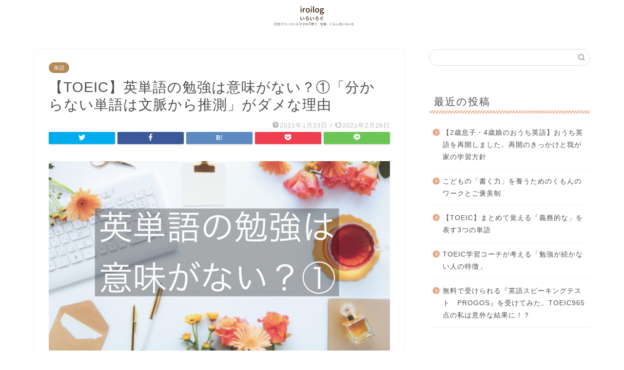

--- FILE ---
content_type: text/html; charset=UTF-8
request_url: https://iroi-log.com/2021/01/23/26079529/
body_size: 19934
content:
<!DOCTYPE html>
<html lang="ja">
<head prefix="og: http://ogp.me/ns# fb: http://ogp.me/ns/fb# article: http://ogp.me/ns/article#">
<meta charset="utf-8">
<meta http-equiv="X-UA-Compatible" content="IE=edge">
<meta name="viewport" content="width=device-width, initial-scale=1">
<!-- ここからOGP -->
<meta property="og:type" content="blog">
<meta property="og:title" content="【TOEIC】英単語の勉強は意味がない？①「分からない単語は文脈から推測」がダメな理由｜いろいろぐ"> 
<meta property="og:url" content="https://iroi-log.com/2021/01/23/26079529/"> 
<meta property="og:description" content="  学習コーチングのお仕事の中で   「単語の勉強をする意味はない。やりたくない」 とおっしゃる方に出会ったことがありま"> 
<meta property="og:image" content="https://iroi-log.com/wp-content/uploads/2021/02/phonto.jpg">
<meta property="og:site_name" content="いろいろぐ">
<meta property="fb:admins" content="">
<meta name="twitter:card" content="summary">
<!-- ここまでOGP --> 

<meta name="description" itemprop="description" content="  学習コーチングのお仕事の中で   「単語の勉強をする意味はない。やりたくない」 とおっしゃる方に出会ったことがありま" >
<link rel="shortcut icon" href="https://iroi-log.com/wp-content/themes/jin/favicon.ico">
<title>【TOEIC】英単語の勉強は意味がない？①「分からない単語は文脈から推測」がダメな理由 - いろいろぐ</title>

		<!-- All in One SEO 4.0.18 -->
		<meta name="description" content="学習コーチングのお仕事の中で 「単語の勉強をする意味はない。やりたくない」 とおっしゃる方に出会ったこ"/>
		<meta name="google-site-verification" content="OEklJ_18MyVpmGTPFy-pt1gmD3n4iaEJwZv7CbX8Oek" />
		<link rel="canonical" href="https://iroi-log.com/2021/01/23/26079529/" />
		<meta property="og:site_name" content="いろいろぐ - 在宅フリーランスママの英語、子育て、くらし" />
		<meta property="og:type" content="article" />
		<meta property="og:title" content="【TOEIC】英単語の勉強は意味がない？①「分からない単語は文脈から推測」がダメな理由 - いろいろぐ" />
		<meta property="og:description" content="学習コーチングのお仕事の中で 「単語の勉強をする意味はない。やりたくない」 とおっしゃる方に出会ったこ" />
		<meta property="og:url" content="https://iroi-log.com/2021/01/23/26079529/" />
		<meta property="article:published_time" content="2021-01-22T23:21:43Z" />
		<meta property="article:modified_time" content="2021-02-26T11:21:54Z" />
		<meta property="twitter:card" content="summary" />
		<meta property="twitter:domain" content="iroi-log.com" />
		<meta property="twitter:title" content="【TOEIC】英単語の勉強は意味がない？①「分からない単語は文脈から推測」がダメな理由 - いろいろぐ" />
		<meta property="twitter:description" content="学習コーチングのお仕事の中で 「単語の勉強をする意味はない。やりたくない」 とおっしゃる方に出会ったこ" />
		<script type="application/ld+json" class="aioseo-schema">
			{"@context":"https:\/\/schema.org","@graph":[{"@type":"WebSite","@id":"https:\/\/iroi-log.com\/#website","url":"https:\/\/iroi-log.com\/","name":"\u3044\u308d\u3044\u308d\u3050","description":"\u5728\u5b85\u30d5\u30ea\u30fc\u30e9\u30f3\u30b9\u30de\u30de\u306e\u82f1\u8a9e\u3001\u5b50\u80b2\u3066\u3001\u304f\u3089\u3057","publisher":{"@id":"https:\/\/iroi-log.com\/#organization"}},{"@type":"Organization","@id":"https:\/\/iroi-log.com\/#organization","name":"\u3044\u308d\u3044\u308d\u3050","url":"https:\/\/iroi-log.com\/"},{"@type":"BreadcrumbList","@id":"https:\/\/iroi-log.com\/2021\/01\/23\/26079529\/#breadcrumblist","itemListElement":[{"@type":"ListItem","@id":"https:\/\/iroi-log.com\/#listItem","position":"1","item":{"@id":"https:\/\/iroi-log.com\/#item","name":"\u30db\u30fc\u30e0","description":"\u5728\u5b85\u30d5\u30ea\u30fc\u30e9\u30f3\u30b9\u30de\u30de\u306e\u82f1\u8a9e\u3001\u5b50\u80b2\u3066\u3001\u304f\u3089\u3057","url":"https:\/\/iroi-log.com\/"},"nextItem":"https:\/\/iroi-log.com\/2021\/#listItem"},{"@type":"ListItem","@id":"https:\/\/iroi-log.com\/2021\/#listItem","position":"2","item":{"@id":"https:\/\/iroi-log.com\/2021\/#item","name":"2021","url":"https:\/\/iroi-log.com\/2021\/"},"nextItem":"https:\/\/iroi-log.com\/2021\/01\/#listItem","previousItem":"https:\/\/iroi-log.com\/#listItem"},{"@type":"ListItem","@id":"https:\/\/iroi-log.com\/2021\/01\/#listItem","position":"3","item":{"@id":"https:\/\/iroi-log.com\/2021\/01\/#item","name":"January","url":"https:\/\/iroi-log.com\/2021\/01\/"},"nextItem":"https:\/\/iroi-log.com\/2021\/01\/23\/#listItem","previousItem":"https:\/\/iroi-log.com\/2021\/#listItem"},{"@type":"ListItem","@id":"https:\/\/iroi-log.com\/2021\/01\/23\/#listItem","position":"4","item":{"@id":"https:\/\/iroi-log.com\/2021\/01\/23\/#item","name":"22","url":"https:\/\/iroi-log.com\/2021\/01\/23\/"},"nextItem":"https:\/\/iroi-log.com\/2021\/01\/23\/26079529\/#listItem","previousItem":"https:\/\/iroi-log.com\/2021\/01\/#listItem"},{"@type":"ListItem","@id":"https:\/\/iroi-log.com\/2021\/01\/23\/26079529\/#listItem","position":"5","item":{"@id":"https:\/\/iroi-log.com\/2021\/01\/23\/26079529\/#item","name":"\u3010TOEIC\u3011\u82f1\u5358\u8a9e\u306e\u52c9\u5f37\u306f\u610f\u5473\u304c\u306a\u3044\uff1f\u2460\u300c\u5206\u304b\u3089\u306a\u3044\u5358\u8a9e\u306f\u6587\u8108\u304b\u3089\u63a8\u6e2c\u300d\u304c\u30c0\u30e1\u306a\u7406\u7531","description":"\u5b66\u7fd2\u30b3\u30fc\u30c1\u30f3\u30b0\u306e\u304a\u4ed5\u4e8b\u306e\u4e2d\u3067 \u300c\u5358\u8a9e\u306e\u52c9\u5f37\u3092\u3059\u308b\u610f\u5473\u306f\u306a\u3044\u3002\u3084\u308a\u305f\u304f\u306a\u3044\u300d \u3068\u304a\u3063\u3057\u3083\u308b\u65b9\u306b\u51fa\u4f1a\u3063\u305f\u3053","url":"https:\/\/iroi-log.com\/2021\/01\/23\/26079529\/"},"previousItem":"https:\/\/iroi-log.com\/2021\/01\/23\/#listItem"}]},{"@type":"Person","@id":"https:\/\/iroi-log.com\/author\/sachi\/#author","url":"https:\/\/iroi-log.com\/author\/sachi\/","name":"sachi","image":{"@type":"ImageObject","@id":"https:\/\/iroi-log.com\/2021\/01\/23\/26079529\/#authorImage","url":"https:\/\/secure.gravatar.com\/avatar\/138ae2dc8f79407c729aa90f7ff671dece1c1df96f660bae46a2ca6da53d0fc2?s=96&d=mm&r=g","width":"96","height":"96","caption":"sachi"}},{"@type":"WebPage","@id":"https:\/\/iroi-log.com\/2021\/01\/23\/26079529\/#webpage","url":"https:\/\/iroi-log.com\/2021\/01\/23\/26079529\/","name":"\u3010TOEIC\u3011\u82f1\u5358\u8a9e\u306e\u52c9\u5f37\u306f\u610f\u5473\u304c\u306a\u3044\uff1f\u2460\u300c\u5206\u304b\u3089\u306a\u3044\u5358\u8a9e\u306f\u6587\u8108\u304b\u3089\u63a8\u6e2c\u300d\u304c\u30c0\u30e1\u306a\u7406\u7531 - \u3044\u308d\u3044\u308d\u3050","description":"\u5b66\u7fd2\u30b3\u30fc\u30c1\u30f3\u30b0\u306e\u304a\u4ed5\u4e8b\u306e\u4e2d\u3067 \u300c\u5358\u8a9e\u306e\u52c9\u5f37\u3092\u3059\u308b\u610f\u5473\u306f\u306a\u3044\u3002\u3084\u308a\u305f\u304f\u306a\u3044\u300d \u3068\u304a\u3063\u3057\u3083\u308b\u65b9\u306b\u51fa\u4f1a\u3063\u305f\u3053","inLanguage":"ja","isPartOf":{"@id":"https:\/\/iroi-log.com\/#website"},"breadcrumb":{"@id":"https:\/\/iroi-log.com\/2021\/01\/23\/26079529\/#breadcrumblist"},"author":"https:\/\/iroi-log.com\/2021\/01\/23\/26079529\/#author","creator":"https:\/\/iroi-log.com\/2021\/01\/23\/26079529\/#author","image":{"@type":"ImageObject","@id":"https:\/\/iroi-log.com\/#mainImage","url":"https:\/\/iroi-log.com\/wp-content\/uploads\/2021\/02\/phonto.jpg","width":"1619","height":"1080"},"primaryImageOfPage":{"@id":"https:\/\/iroi-log.com\/2021\/01\/23\/26079529\/#mainImage"},"datePublished":"2021-01-22T23:21:43+09:00","dateModified":"2021-02-26T11:21:54+09:00"},{"@type":"BlogPosting","@id":"https:\/\/iroi-log.com\/2021\/01\/23\/26079529\/#blogposting","name":"\u3010TOEIC\u3011\u82f1\u5358\u8a9e\u306e\u52c9\u5f37\u306f\u610f\u5473\u304c\u306a\u3044\uff1f\u2460\u300c\u5206\u304b\u3089\u306a\u3044\u5358\u8a9e\u306f\u6587\u8108\u304b\u3089\u63a8\u6e2c\u300d\u304c\u30c0\u30e1\u306a\u7406\u7531 - \u3044\u308d\u3044\u308d\u3050","description":"\u5b66\u7fd2\u30b3\u30fc\u30c1\u30f3\u30b0\u306e\u304a\u4ed5\u4e8b\u306e\u4e2d\u3067 \u300c\u5358\u8a9e\u306e\u52c9\u5f37\u3092\u3059\u308b\u610f\u5473\u306f\u306a\u3044\u3002\u3084\u308a\u305f\u304f\u306a\u3044\u300d \u3068\u304a\u3063\u3057\u3083\u308b\u65b9\u306b\u51fa\u4f1a\u3063\u305f\u3053","headline":"\u3010TOEIC\u3011\u82f1\u5358\u8a9e\u306e\u52c9\u5f37\u306f\u610f\u5473\u304c\u306a\u3044\uff1f\u2460\u300c\u5206\u304b\u3089\u306a\u3044\u5358\u8a9e\u306f\u6587\u8108\u304b\u3089\u63a8\u6e2c\u300d\u304c\u30c0\u30e1\u306a\u7406\u7531","author":{"@id":"https:\/\/iroi-log.com\/author\/sachi\/#author"},"publisher":{"@id":"https:\/\/iroi-log.com\/#organization"},"datePublished":"2021-01-22T23:21:43+09:00","dateModified":"2021-02-26T11:21:54+09:00","articleSection":"\u5358\u8a9e","mainEntityOfPage":{"@id":"https:\/\/iroi-log.com\/2021\/01\/23\/26079529\/#webpage"},"isPartOf":{"@id":"https:\/\/iroi-log.com\/2021\/01\/23\/26079529\/#webpage"},"image":{"@type":"ImageObject","@id":"https:\/\/iroi-log.com\/#articleImage","url":"https:\/\/iroi-log.com\/wp-content\/uploads\/2021\/02\/phonto.jpg","width":"1619","height":"1080"}}]}
		</script>
		<!-- All in One SEO -->

<link rel='dns-prefetch' href='//ajax.googleapis.com' />
<link rel='dns-prefetch' href='//cdnjs.cloudflare.com' />
<link rel='dns-prefetch' href='//use.fontawesome.com' />
<link rel="alternate" type="application/rss+xml" title="いろいろぐ &raquo; フィード" href="https://iroi-log.com/feed/" />
<link rel="alternate" type="application/rss+xml" title="いろいろぐ &raquo; コメントフィード" href="https://iroi-log.com/comments/feed/" />
<link rel="alternate" type="application/rss+xml" title="いろいろぐ &raquo; 【TOEIC】英単語の勉強は意味がない？①「分からない単語は文脈から推測」がダメな理由 のコメントのフィード" href="https://iroi-log.com/2021/01/23/26079529/feed/" />
<link rel="alternate" title="oEmbed (JSON)" type="application/json+oembed" href="https://iroi-log.com/wp-json/oembed/1.0/embed?url=https%3A%2F%2Firoi-log.com%2F2021%2F01%2F23%2F26079529%2F" />
<link rel="alternate" title="oEmbed (XML)" type="text/xml+oembed" href="https://iroi-log.com/wp-json/oembed/1.0/embed?url=https%3A%2F%2Firoi-log.com%2F2021%2F01%2F23%2F26079529%2F&#038;format=xml" />
<style id='wp-img-auto-sizes-contain-inline-css' type='text/css'>
img:is([sizes=auto i],[sizes^="auto," i]){contain-intrinsic-size:3000px 1500px}
/*# sourceURL=wp-img-auto-sizes-contain-inline-css */
</style>
<link rel='stylesheet' id='rtoc_style-css' href='https://iroi-log.com/wp-content/plugins/rich-table-of-content/css/rtoc_style.css?ver=6.9' type='text/css' media='all' />
<style id='wp-emoji-styles-inline-css' type='text/css'>

	img.wp-smiley, img.emoji {
		display: inline !important;
		border: none !important;
		box-shadow: none !important;
		height: 1em !important;
		width: 1em !important;
		margin: 0 0.07em !important;
		vertical-align: -0.1em !important;
		background: none !important;
		padding: 0 !important;
	}
/*# sourceURL=wp-emoji-styles-inline-css */
</style>
<style id='wp-block-library-inline-css' type='text/css'>
:root{--wp-block-synced-color:#7a00df;--wp-block-synced-color--rgb:122,0,223;--wp-bound-block-color:var(--wp-block-synced-color);--wp-editor-canvas-background:#ddd;--wp-admin-theme-color:#007cba;--wp-admin-theme-color--rgb:0,124,186;--wp-admin-theme-color-darker-10:#006ba1;--wp-admin-theme-color-darker-10--rgb:0,107,160.5;--wp-admin-theme-color-darker-20:#005a87;--wp-admin-theme-color-darker-20--rgb:0,90,135;--wp-admin-border-width-focus:2px}@media (min-resolution:192dpi){:root{--wp-admin-border-width-focus:1.5px}}.wp-element-button{cursor:pointer}:root .has-very-light-gray-background-color{background-color:#eee}:root .has-very-dark-gray-background-color{background-color:#313131}:root .has-very-light-gray-color{color:#eee}:root .has-very-dark-gray-color{color:#313131}:root .has-vivid-green-cyan-to-vivid-cyan-blue-gradient-background{background:linear-gradient(135deg,#00d084,#0693e3)}:root .has-purple-crush-gradient-background{background:linear-gradient(135deg,#34e2e4,#4721fb 50%,#ab1dfe)}:root .has-hazy-dawn-gradient-background{background:linear-gradient(135deg,#faaca8,#dad0ec)}:root .has-subdued-olive-gradient-background{background:linear-gradient(135deg,#fafae1,#67a671)}:root .has-atomic-cream-gradient-background{background:linear-gradient(135deg,#fdd79a,#004a59)}:root .has-nightshade-gradient-background{background:linear-gradient(135deg,#330968,#31cdcf)}:root .has-midnight-gradient-background{background:linear-gradient(135deg,#020381,#2874fc)}:root{--wp--preset--font-size--normal:16px;--wp--preset--font-size--huge:42px}.has-regular-font-size{font-size:1em}.has-larger-font-size{font-size:2.625em}.has-normal-font-size{font-size:var(--wp--preset--font-size--normal)}.has-huge-font-size{font-size:var(--wp--preset--font-size--huge)}.has-text-align-center{text-align:center}.has-text-align-left{text-align:left}.has-text-align-right{text-align:right}.has-fit-text{white-space:nowrap!important}#end-resizable-editor-section{display:none}.aligncenter{clear:both}.items-justified-left{justify-content:flex-start}.items-justified-center{justify-content:center}.items-justified-right{justify-content:flex-end}.items-justified-space-between{justify-content:space-between}.screen-reader-text{border:0;clip-path:inset(50%);height:1px;margin:-1px;overflow:hidden;padding:0;position:absolute;width:1px;word-wrap:normal!important}.screen-reader-text:focus{background-color:#ddd;clip-path:none;color:#444;display:block;font-size:1em;height:auto;left:5px;line-height:normal;padding:15px 23px 14px;text-decoration:none;top:5px;width:auto;z-index:100000}html :where(.has-border-color){border-style:solid}html :where([style*=border-top-color]){border-top-style:solid}html :where([style*=border-right-color]){border-right-style:solid}html :where([style*=border-bottom-color]){border-bottom-style:solid}html :where([style*=border-left-color]){border-left-style:solid}html :where([style*=border-width]){border-style:solid}html :where([style*=border-top-width]){border-top-style:solid}html :where([style*=border-right-width]){border-right-style:solid}html :where([style*=border-bottom-width]){border-bottom-style:solid}html :where([style*=border-left-width]){border-left-style:solid}html :where(img[class*=wp-image-]){height:auto;max-width:100%}:where(figure){margin:0 0 1em}html :where(.is-position-sticky){--wp-admin--admin-bar--position-offset:var(--wp-admin--admin-bar--height,0px)}@media screen and (max-width:600px){html :where(.is-position-sticky){--wp-admin--admin-bar--position-offset:0px}}

/*# sourceURL=wp-block-library-inline-css */
</style><style id='global-styles-inline-css' type='text/css'>
:root{--wp--preset--aspect-ratio--square: 1;--wp--preset--aspect-ratio--4-3: 4/3;--wp--preset--aspect-ratio--3-4: 3/4;--wp--preset--aspect-ratio--3-2: 3/2;--wp--preset--aspect-ratio--2-3: 2/3;--wp--preset--aspect-ratio--16-9: 16/9;--wp--preset--aspect-ratio--9-16: 9/16;--wp--preset--color--black: #000000;--wp--preset--color--cyan-bluish-gray: #abb8c3;--wp--preset--color--white: #ffffff;--wp--preset--color--pale-pink: #f78da7;--wp--preset--color--vivid-red: #cf2e2e;--wp--preset--color--luminous-vivid-orange: #ff6900;--wp--preset--color--luminous-vivid-amber: #fcb900;--wp--preset--color--light-green-cyan: #7bdcb5;--wp--preset--color--vivid-green-cyan: #00d084;--wp--preset--color--pale-cyan-blue: #8ed1fc;--wp--preset--color--vivid-cyan-blue: #0693e3;--wp--preset--color--vivid-purple: #9b51e0;--wp--preset--gradient--vivid-cyan-blue-to-vivid-purple: linear-gradient(135deg,rgb(6,147,227) 0%,rgb(155,81,224) 100%);--wp--preset--gradient--light-green-cyan-to-vivid-green-cyan: linear-gradient(135deg,rgb(122,220,180) 0%,rgb(0,208,130) 100%);--wp--preset--gradient--luminous-vivid-amber-to-luminous-vivid-orange: linear-gradient(135deg,rgb(252,185,0) 0%,rgb(255,105,0) 100%);--wp--preset--gradient--luminous-vivid-orange-to-vivid-red: linear-gradient(135deg,rgb(255,105,0) 0%,rgb(207,46,46) 100%);--wp--preset--gradient--very-light-gray-to-cyan-bluish-gray: linear-gradient(135deg,rgb(238,238,238) 0%,rgb(169,184,195) 100%);--wp--preset--gradient--cool-to-warm-spectrum: linear-gradient(135deg,rgb(74,234,220) 0%,rgb(151,120,209) 20%,rgb(207,42,186) 40%,rgb(238,44,130) 60%,rgb(251,105,98) 80%,rgb(254,248,76) 100%);--wp--preset--gradient--blush-light-purple: linear-gradient(135deg,rgb(255,206,236) 0%,rgb(152,150,240) 100%);--wp--preset--gradient--blush-bordeaux: linear-gradient(135deg,rgb(254,205,165) 0%,rgb(254,45,45) 50%,rgb(107,0,62) 100%);--wp--preset--gradient--luminous-dusk: linear-gradient(135deg,rgb(255,203,112) 0%,rgb(199,81,192) 50%,rgb(65,88,208) 100%);--wp--preset--gradient--pale-ocean: linear-gradient(135deg,rgb(255,245,203) 0%,rgb(182,227,212) 50%,rgb(51,167,181) 100%);--wp--preset--gradient--electric-grass: linear-gradient(135deg,rgb(202,248,128) 0%,rgb(113,206,126) 100%);--wp--preset--gradient--midnight: linear-gradient(135deg,rgb(2,3,129) 0%,rgb(40,116,252) 100%);--wp--preset--font-size--small: 13px;--wp--preset--font-size--medium: 20px;--wp--preset--font-size--large: 36px;--wp--preset--font-size--x-large: 42px;--wp--preset--spacing--20: 0.44rem;--wp--preset--spacing--30: 0.67rem;--wp--preset--spacing--40: 1rem;--wp--preset--spacing--50: 1.5rem;--wp--preset--spacing--60: 2.25rem;--wp--preset--spacing--70: 3.38rem;--wp--preset--spacing--80: 5.06rem;--wp--preset--shadow--natural: 6px 6px 9px rgba(0, 0, 0, 0.2);--wp--preset--shadow--deep: 12px 12px 50px rgba(0, 0, 0, 0.4);--wp--preset--shadow--sharp: 6px 6px 0px rgba(0, 0, 0, 0.2);--wp--preset--shadow--outlined: 6px 6px 0px -3px rgb(255, 255, 255), 6px 6px rgb(0, 0, 0);--wp--preset--shadow--crisp: 6px 6px 0px rgb(0, 0, 0);}:where(.is-layout-flex){gap: 0.5em;}:where(.is-layout-grid){gap: 0.5em;}body .is-layout-flex{display: flex;}.is-layout-flex{flex-wrap: wrap;align-items: center;}.is-layout-flex > :is(*, div){margin: 0;}body .is-layout-grid{display: grid;}.is-layout-grid > :is(*, div){margin: 0;}:where(.wp-block-columns.is-layout-flex){gap: 2em;}:where(.wp-block-columns.is-layout-grid){gap: 2em;}:where(.wp-block-post-template.is-layout-flex){gap: 1.25em;}:where(.wp-block-post-template.is-layout-grid){gap: 1.25em;}.has-black-color{color: var(--wp--preset--color--black) !important;}.has-cyan-bluish-gray-color{color: var(--wp--preset--color--cyan-bluish-gray) !important;}.has-white-color{color: var(--wp--preset--color--white) !important;}.has-pale-pink-color{color: var(--wp--preset--color--pale-pink) !important;}.has-vivid-red-color{color: var(--wp--preset--color--vivid-red) !important;}.has-luminous-vivid-orange-color{color: var(--wp--preset--color--luminous-vivid-orange) !important;}.has-luminous-vivid-amber-color{color: var(--wp--preset--color--luminous-vivid-amber) !important;}.has-light-green-cyan-color{color: var(--wp--preset--color--light-green-cyan) !important;}.has-vivid-green-cyan-color{color: var(--wp--preset--color--vivid-green-cyan) !important;}.has-pale-cyan-blue-color{color: var(--wp--preset--color--pale-cyan-blue) !important;}.has-vivid-cyan-blue-color{color: var(--wp--preset--color--vivid-cyan-blue) !important;}.has-vivid-purple-color{color: var(--wp--preset--color--vivid-purple) !important;}.has-black-background-color{background-color: var(--wp--preset--color--black) !important;}.has-cyan-bluish-gray-background-color{background-color: var(--wp--preset--color--cyan-bluish-gray) !important;}.has-white-background-color{background-color: var(--wp--preset--color--white) !important;}.has-pale-pink-background-color{background-color: var(--wp--preset--color--pale-pink) !important;}.has-vivid-red-background-color{background-color: var(--wp--preset--color--vivid-red) !important;}.has-luminous-vivid-orange-background-color{background-color: var(--wp--preset--color--luminous-vivid-orange) !important;}.has-luminous-vivid-amber-background-color{background-color: var(--wp--preset--color--luminous-vivid-amber) !important;}.has-light-green-cyan-background-color{background-color: var(--wp--preset--color--light-green-cyan) !important;}.has-vivid-green-cyan-background-color{background-color: var(--wp--preset--color--vivid-green-cyan) !important;}.has-pale-cyan-blue-background-color{background-color: var(--wp--preset--color--pale-cyan-blue) !important;}.has-vivid-cyan-blue-background-color{background-color: var(--wp--preset--color--vivid-cyan-blue) !important;}.has-vivid-purple-background-color{background-color: var(--wp--preset--color--vivid-purple) !important;}.has-black-border-color{border-color: var(--wp--preset--color--black) !important;}.has-cyan-bluish-gray-border-color{border-color: var(--wp--preset--color--cyan-bluish-gray) !important;}.has-white-border-color{border-color: var(--wp--preset--color--white) !important;}.has-pale-pink-border-color{border-color: var(--wp--preset--color--pale-pink) !important;}.has-vivid-red-border-color{border-color: var(--wp--preset--color--vivid-red) !important;}.has-luminous-vivid-orange-border-color{border-color: var(--wp--preset--color--luminous-vivid-orange) !important;}.has-luminous-vivid-amber-border-color{border-color: var(--wp--preset--color--luminous-vivid-amber) !important;}.has-light-green-cyan-border-color{border-color: var(--wp--preset--color--light-green-cyan) !important;}.has-vivid-green-cyan-border-color{border-color: var(--wp--preset--color--vivid-green-cyan) !important;}.has-pale-cyan-blue-border-color{border-color: var(--wp--preset--color--pale-cyan-blue) !important;}.has-vivid-cyan-blue-border-color{border-color: var(--wp--preset--color--vivid-cyan-blue) !important;}.has-vivid-purple-border-color{border-color: var(--wp--preset--color--vivid-purple) !important;}.has-vivid-cyan-blue-to-vivid-purple-gradient-background{background: var(--wp--preset--gradient--vivid-cyan-blue-to-vivid-purple) !important;}.has-light-green-cyan-to-vivid-green-cyan-gradient-background{background: var(--wp--preset--gradient--light-green-cyan-to-vivid-green-cyan) !important;}.has-luminous-vivid-amber-to-luminous-vivid-orange-gradient-background{background: var(--wp--preset--gradient--luminous-vivid-amber-to-luminous-vivid-orange) !important;}.has-luminous-vivid-orange-to-vivid-red-gradient-background{background: var(--wp--preset--gradient--luminous-vivid-orange-to-vivid-red) !important;}.has-very-light-gray-to-cyan-bluish-gray-gradient-background{background: var(--wp--preset--gradient--very-light-gray-to-cyan-bluish-gray) !important;}.has-cool-to-warm-spectrum-gradient-background{background: var(--wp--preset--gradient--cool-to-warm-spectrum) !important;}.has-blush-light-purple-gradient-background{background: var(--wp--preset--gradient--blush-light-purple) !important;}.has-blush-bordeaux-gradient-background{background: var(--wp--preset--gradient--blush-bordeaux) !important;}.has-luminous-dusk-gradient-background{background: var(--wp--preset--gradient--luminous-dusk) !important;}.has-pale-ocean-gradient-background{background: var(--wp--preset--gradient--pale-ocean) !important;}.has-electric-grass-gradient-background{background: var(--wp--preset--gradient--electric-grass) !important;}.has-midnight-gradient-background{background: var(--wp--preset--gradient--midnight) !important;}.has-small-font-size{font-size: var(--wp--preset--font-size--small) !important;}.has-medium-font-size{font-size: var(--wp--preset--font-size--medium) !important;}.has-large-font-size{font-size: var(--wp--preset--font-size--large) !important;}.has-x-large-font-size{font-size: var(--wp--preset--font-size--x-large) !important;}
/*# sourceURL=global-styles-inline-css */
</style>

<style id='classic-theme-styles-inline-css' type='text/css'>
/*! This file is auto-generated */
.wp-block-button__link{color:#fff;background-color:#32373c;border-radius:9999px;box-shadow:none;text-decoration:none;padding:calc(.667em + 2px) calc(1.333em + 2px);font-size:1.125em}.wp-block-file__button{background:#32373c;color:#fff;text-decoration:none}
/*# sourceURL=/wp-includes/css/classic-themes.min.css */
</style>
<link rel='stylesheet' id='theme-style-css' href='https://iroi-log.com/wp-content/themes/jin/style.css?ver=6.9' type='text/css' media='all' />
<link rel='stylesheet' id='fontawesome-style-css' href='https://use.fontawesome.com/releases/v5.6.3/css/all.css?ver=6.9' type='text/css' media='all' />
<link rel='stylesheet' id='swiper-style-css' href='https://cdnjs.cloudflare.com/ajax/libs/Swiper/4.0.7/css/swiper.min.css?ver=6.9' type='text/css' media='all' />
<noscript class="deferred-kattene"><link rel='stylesheet' id='kattene-css' href='https://iroi-log.com/wp-content/plugins/kattene/style.css?ver=6.9' type='text/css' media='all' /></noscript>
<link rel="https://api.w.org/" href="https://iroi-log.com/wp-json/" /><link rel="alternate" title="JSON" type="application/json" href="https://iroi-log.com/wp-json/wp/v2/posts/67" /><link rel='shortlink' href='https://iroi-log.com/?p=67' />
	<style type="text/css">
		#wrapper{
							background-color: #ffffff;
				background-image: url();
					}
		.related-entry-headline-text span:before,
		#comment-title span:before,
		#reply-title span:before{
			background-color: #e8a384;
			border-color: #e8a384!important;
		}
		
		#breadcrumb:after,
		#page-top a{	
			background-color: #3b4675;
		}
				footer{
			background-color: #3b4675;
		}
		.footer-inner a,
		#copyright,
		#copyright-center{
			border-color: #ffffff!important;
			color: #ffffff!important;
		}
		#footer-widget-area
		{
			border-color: #ffffff!important;
		}
				.page-top-footer a{
			color: #3b4675!important;
		}
				#breadcrumb ul li,
		#breadcrumb ul li a{
			color: #3b4675!important;
		}
		
		body,
		a,
		a:link,
		a:visited,
		.my-profile,
		.widgettitle,
		.tabBtn-mag label{
			color: #4f4d4b;
		}
		a:hover{
			color: #008db7;
		}
						.widget_nav_menu ul > li > a:before,
		.widget_categories ul > li > a:before,
		.widget_pages ul > li > a:before,
		.widget_recent_entries ul > li > a:before,
		.widget_archive ul > li > a:before,
		.widget_archive form:after,
		.widget_categories form:after,
		.widget_nav_menu ul > li > ul.sub-menu > li > a:before,
		.widget_categories ul > li > .children > li > a:before,
		.widget_pages ul > li > .children > li > a:before,
		.widget_nav_menu ul > li > ul.sub-menu > li > ul.sub-menu li > a:before,
		.widget_categories ul > li > .children > li > .children li > a:before,
		.widget_pages ul > li > .children > li > .children li > a:before{
			color: #e8a384;
		}
		.widget_nav_menu ul .sub-menu .sub-menu li a:before{
			background-color: #4f4d4b!important;
		}
		footer .footer-widget,
		footer .footer-widget a,
		footer .footer-widget ul li,
		.footer-widget.widget_nav_menu ul > li > a:before,
		.footer-widget.widget_categories ul > li > a:before,
		.footer-widget.widget_recent_entries ul > li > a:before,
		.footer-widget.widget_pages ul > li > a:before,
		.footer-widget.widget_archive ul > li > a:before,
		footer .widget_tag_cloud .tagcloud a:before{
			color: #ffffff!important;
			border-color: #ffffff!important;
		}
		footer .footer-widget .widgettitle{
			color: #ffffff!important;
			border-color: #b28957!important;
		}
		footer .widget_nav_menu ul .children .children li a:before,
		footer .widget_categories ul .children .children li a:before,
		footer .widget_nav_menu ul .sub-menu .sub-menu li a:before{
			background-color: #ffffff!important;
		}
		#drawernav a:hover,
		.post-list-title,
		#prev-next p,
		#toc_container .toc_list li a{
			color: #4f4d4b!important;
		}
		
		#header-box{
			background-color: #ffffff;
		}
						@media (min-width: 768px) {
		#header-box .header-box10-bg:before,
		#header-box .header-box11-bg:before{
			border-radius: 2px;
		}
		}
										@media (min-width: 768px) {
			.top-image-meta{
				margin-top: calc(0px - 30px);
			}
		}
		@media (min-width: 1200px) {
			.top-image-meta{
				margin-top: calc(0px);
			}
		}
				.pickup-contents:before{
			background-color: #ffffff!important;
		}
		
		.main-image-text{
			color: #555555;
		}
		.main-image-text-sub{
			color: #555555;
		}
		
				@media (min-width: 481px) {
			#site-info{
				padding-top: 10px!important;
				padding-bottom: 10px!important;
			}
		}
		
		#site-info span a{
			color: #f4f4f4!important;
		}
		
				#headmenu .headsns .line a svg{
			fill: #f4f4f4!important;
		}
		#headmenu .headsns a,
		#headmenu{
			color: #f4f4f4!important;
			border-color:#f4f4f4!important;
		}
						.profile-follow .line-sns a svg{
			fill: #e8a384!important;
		}
		.profile-follow .line-sns a:hover svg{
			fill: #b28957!important;
		}
		.profile-follow a{
			color: #e8a384!important;
			border-color:#e8a384!important;
		}
		.profile-follow a:hover,
		#headmenu .headsns a:hover{
			color:#b28957!important;
			border-color:#b28957!important;
		}
				.search-box:hover{
			color:#b28957!important;
			border-color:#b28957!important;
		}
				#header #headmenu .headsns .line a:hover svg{
			fill:#b28957!important;
		}
		.cps-icon-bar,
		#navtoggle:checked + .sp-menu-open .cps-icon-bar{
			background-color: #f4f4f4;
		}
		#nav-container{
			background-color: #ffffff;
		}
		.menu-box .menu-item svg{
			fill:#0d0015;
		}
		#drawernav ul.menu-box > li > a,
		#drawernav2 ul.menu-box > li > a,
		#drawernav3 ul.menu-box > li > a,
		#drawernav4 ul.menu-box > li > a,
		#drawernav5 ul.menu-box > li > a,
		#drawernav ul.menu-box > li.menu-item-has-children:after,
		#drawernav2 ul.menu-box > li.menu-item-has-children:after,
		#drawernav3 ul.menu-box > li.menu-item-has-children:after,
		#drawernav4 ul.menu-box > li.menu-item-has-children:after,
		#drawernav5 ul.menu-box > li.menu-item-has-children:after{
			color: #0d0015!important;
		}
		#drawernav ul.menu-box li a,
		#drawernav2 ul.menu-box li a,
		#drawernav3 ul.menu-box li a,
		#drawernav4 ul.menu-box li a,
		#drawernav5 ul.menu-box li a{
			font-size: 14px!important;
		}
		#drawernav3 ul.menu-box > li{
			color: #4f4d4b!important;
		}
		#drawernav4 .menu-box > .menu-item > a:after,
		#drawernav3 .menu-box > .menu-item > a:after,
		#drawernav .menu-box > .menu-item > a:after{
			background-color: #0d0015!important;
		}
		#drawernav2 .menu-box > .menu-item:hover,
		#drawernav5 .menu-box > .menu-item:hover{
			border-top-color: #e8a384!important;
		}
				.cps-info-bar a{
			background-color: #ffcd44!important;
		}
				@media (min-width: 768px) {
			.post-list-mag .post-list-item:not(:nth-child(2n)){
				margin-right: 2.6%;
			}
		}
				@media (min-width: 768px) {
			#tab-1:checked ~ .tabBtn-mag li [for="tab-1"]:after,
			#tab-2:checked ~ .tabBtn-mag li [for="tab-2"]:after,
			#tab-3:checked ~ .tabBtn-mag li [for="tab-3"]:after,
			#tab-4:checked ~ .tabBtn-mag li [for="tab-4"]:after{
				border-top-color: #e8a384!important;
			}
			.tabBtn-mag label{
				border-bottom-color: #e8a384!important;
			}
		}
		#tab-1:checked ~ .tabBtn-mag li [for="tab-1"],
		#tab-2:checked ~ .tabBtn-mag li [for="tab-2"],
		#tab-3:checked ~ .tabBtn-mag li [for="tab-3"],
		#tab-4:checked ~ .tabBtn-mag li [for="tab-4"],
		#prev-next a.next:after,
		#prev-next a.prev:after,
		.more-cat-button a:hover span:before{
			background-color: #e8a384!important;
		}
		

		.swiper-slide .post-list-cat,
		.post-list-mag .post-list-cat,
		.post-list-mag3col .post-list-cat,
		.post-list-mag-sp1col .post-list-cat,
		.swiper-pagination-bullet-active,
		.pickup-cat,
		.post-list .post-list-cat,
		#breadcrumb .bcHome a:hover span:before,
		.popular-item:nth-child(1) .pop-num,
		.popular-item:nth-child(2) .pop-num,
		.popular-item:nth-child(3) .pop-num{
			background-color: #b28957!important;
		}
		.sidebar-btn a,
		.profile-sns-menu{
			background-color: #b28957!important;
		}
		.sp-sns-menu a,
		.pickup-contents-box a:hover .pickup-title{
			border-color: #e8a384!important;
			color: #e8a384!important;
		}
				.pro-line svg{
			fill: #e8a384!important;
		}
		.cps-post-cat a,
		.meta-cat,
		.popular-cat{
			background-color: #b28957!important;
			border-color: #b28957!important;
		}
		.tagicon,
		.tag-box a,
		#toc_container .toc_list > li,
		#toc_container .toc_title{
			color: #e8a384!important;
		}
		.widget_tag_cloud a::before{
			color: #4f4d4b!important;
		}
		.tag-box a,
		#toc_container:before{
			border-color: #e8a384!important;
		}
		.cps-post-cat a:hover{
			color: #008db7!important;
		}
		.pagination li:not([class*="current"]) a:hover,
		.widget_tag_cloud a:hover{
			background-color: #e8a384!important;
		}
		.pagination li:not([class*="current"]) a:hover{
			opacity: 0.5!important;
		}
		.pagination li.current a{
			background-color: #e8a384!important;
			border-color: #e8a384!important;
		}
		.nextpage a:hover span {
			color: #e8a384!important;
			border-color: #e8a384!important;
		}
		.cta-content:before{
			background-color: #6fbfca!important;
		}
		.cta-text,
		.info-title{
			color: #ffffff!important;
		}
		#footer-widget-area.footer_style1 .widgettitle{
			border-color: #b28957!important;
		}
		.sidebar_style1 .widgettitle,
		.sidebar_style5 .widgettitle{
			border-color: #e8a384!important;
		}
		.sidebar_style2 .widgettitle,
		.sidebar_style4 .widgettitle,
		.sidebar_style6 .widgettitle,
		#home-bottom-widget .widgettitle,
		#home-top-widget .widgettitle,
		#post-bottom-widget .widgettitle,
		#post-top-widget .widgettitle{
			background-color: #e8a384!important;
		}
		#home-bottom-widget .widget_search .search-box input[type="submit"],
		#home-top-widget .widget_search .search-box input[type="submit"],
		#post-bottom-widget .widget_search .search-box input[type="submit"],
		#post-top-widget .widget_search .search-box input[type="submit"]{
			background-color: #b28957!important;
		}
		
		.tn-logo-size{
			font-size: 20%!important;
		}
		@media (min-width: 481px) {
		.tn-logo-size img{
			width: calc(20%*0.5)!important;
		}
		}
		@media (min-width: 768px) {
		.tn-logo-size img{
			width: calc(20%*2.2)!important;
		}
		}
		@media (min-width: 1200px) {
		.tn-logo-size img{
			width: 20%!important;
		}
		}
		.sp-logo-size{
			font-size: %!important;
		}
		.sp-logo-size img{
			width: %!important;
		}
				.cps-post-main ul > li:before,
		.cps-post-main ol > li:before{
			background-color: #b28957!important;
		}
		.profile-card .profile-title{
			background-color: #e8a384!important;
		}
		.profile-card{
			border-color: #e8a384!important;
		}
		.cps-post-main a{
			color:#008db7;
		}
		.cps-post-main .marker{
			background: -webkit-linear-gradient( transparent 60%, #dbd0b3 0% ) ;
			background: linear-gradient( transparent 60%, #dbd0b3 0% ) ;
		}
		.cps-post-main .marker2{
			background: -webkit-linear-gradient( transparent 60%, #4eb791 0% ) ;
			background: linear-gradient( transparent 60%, #4eb791 0% ) ;
		}
		.cps-post-main .jic-sc{
			color:#dda44d;
		}
		
		
		.simple-box1{
			border-color:#ef9b9b!important;
		}
		.simple-box2{
			border-color:#f2bf7d!important;
		}
		.simple-box3{
			border-color:#b5e28a!important;
		}
		.simple-box4{
			border-color:#7badd8!important;
		}
		.simple-box4:before{
			background-color: #7badd8;
		}
		.simple-box5{
			border-color:#e896c7!important;
		}
		.simple-box5:before{
			background-color: #e896c7;
		}
		.simple-box6{
			background-color:#fffdef!important;
		}
		.simple-box7{
			border-color:#def1f9!important;
		}
		.simple-box7:before{
			background-color:#def1f9!important;
		}
		.simple-box8{
			border-color:#96ddc1!important;
		}
		.simple-box8:before{
			background-color:#96ddc1!important;
		}
		.simple-box9:before{
			background-color:#e1c0e8!important;
		}
				.simple-box9:after{
			border-color:#e1c0e8 #e1c0e8 #fff #fff!important;
		}
				
		.kaisetsu-box1:before,
		.kaisetsu-box1-title{
			background-color:#ffb49e!important;
		}
		.kaisetsu-box2{
			border-color:#89c2f4!important;
		}
		.kaisetsu-box2-title{
			background-color:#89c2f4!important;
		}
		.kaisetsu-box4{
			border-color:#ea91a9!important;
		}
		.kaisetsu-box4-title{
			background-color:#ea91a9!important;
		}
		.kaisetsu-box5:before{
			background-color:#57b3ba!important;
		}
		.kaisetsu-box5-title{
			background-color:#57b3ba!important;
		}
		
		.concept-box1{
			border-color:#85db8f!important;
		}
		.concept-box1:after{
			background-color:#85db8f!important;
		}
		.concept-box1:before{
			content:"ポイント"!important;
			color:#85db8f!important;
		}
		.concept-box2{
			border-color:#f7cf6a!important;
		}
		.concept-box2:after{
			background-color:#f7cf6a!important;
		}
		.concept-box2:before{
			content:"注意点"!important;
			color:#f7cf6a!important;
		}
		.concept-box3{
			border-color:#86cee8!important;
		}
		.concept-box3:after{
			background-color:#86cee8!important;
		}
		.concept-box3:before{
			content:"良い例"!important;
			color:#86cee8!important;
		}
		.concept-box4{
			border-color:#ed8989!important;
		}
		.concept-box4:after{
			background-color:#ed8989!important;
		}
		.concept-box4:before{
			content:"悪い例"!important;
			color:#ed8989!important;
		}
		.concept-box5{
			border-color:#9e9e9e!important;
		}
		.concept-box5:after{
			background-color:#9e9e9e!important;
		}
		.concept-box5:before{
			content:"参考"!important;
			color:#9e9e9e!important;
		}
		.concept-box6{
			border-color:#8eaced!important;
		}
		.concept-box6:after{
			background-color:#8eaced!important;
		}
		.concept-box6:before{
			content:"メモ"!important;
			color:#8eaced!important;
		}
		
		.innerlink-box1,
		.blog-card{
			border-color:#73bc9b!important;
		}
		.innerlink-box1-title{
			background-color:#73bc9b!important;
			border-color:#73bc9b!important;
		}
		.innerlink-box1:before,
		.blog-card-hl-box{
			background-color:#73bc9b!important;
		}
				
		.jin-ac-box01-title::after{
			color: #e8a384;
		}
		
		.color-button01 a,
		.color-button01 a:hover,
		.color-button01:before{
			background-color: #008db7!important;
		}
		.top-image-btn-color a,
		.top-image-btn-color a:hover,
		.top-image-btn-color:before{
			background-color: #ffcd44!important;
		}
		.color-button02 a,
		.color-button02 a:hover,
		.color-button02:before{
			background-color: #d9333f!important;
		}
		
		.color-button01-big a,
		.color-button01-big a:hover,
		.color-button01-big:before{
			background-color: #3296d1!important;
		}
		.color-button01-big a,
		.color-button01-big:before{
			border-radius: 5px!important;
		}
		.color-button01-big a{
			padding-top: 20px!important;
			padding-bottom: 20px!important;
		}
		
		.color-button02-big a,
		.color-button02-big a:hover,
		.color-button02-big:before{
			background-color: #83d159!important;
		}
		.color-button02-big a,
		.color-button02-big:before{
			border-radius: 5px!important;
		}
		.color-button02-big a{
			padding-top: 20px!important;
			padding-bottom: 20px!important;
		}
				.color-button01-big{
			width: 75%!important;
		}
		.color-button02-big{
			width: 75%!important;
		}
				
		
					.top-image-btn-color:before,
			.color-button01:before,
			.color-button02:before,
			.color-button01-big:before,
			.color-button02-big:before{
				bottom: -1px;
				left: -1px;
				width: 100%;
				height: 100%;
				border-radius: 6px;
				box-shadow: 0px 1px 5px 0px rgba(0, 0, 0, 0.25);
				-webkit-transition: all .4s;
				transition: all .4s;
			}
			.top-image-btn-color a:hover,
			.color-button01 a:hover,
			.color-button02 a:hover,
			.color-button01-big a:hover,
			.color-button02-big a:hover{
				-webkit-transform: translateY(2px);
				transform: translateY(2px);
				-webkit-filter: brightness(0.95);
				 filter: brightness(0.95);
			}
			.top-image-btn-color:hover:before,
			.color-button01:hover:before,
			.color-button02:hover:before,
			.color-button01-big:hover:before,
			.color-button02-big:hover:before{
				-webkit-transform: translateY(2px);
				transform: translateY(2px);
				box-shadow: none!important;
			}
				
		.h2-style01 h2,
		.h2-style02 h2:before,
		.h2-style03 h2,
		.h2-style04 h2:before,
		.h2-style05 h2,
		.h2-style07 h2:before,
		.h2-style07 h2:after,
		.h3-style03 h3:before,
		.h3-style02 h3:before,
		.h3-style05 h3:before,
		.h3-style07 h3:before,
		.h2-style08 h2:after,
		.h2-style10 h2:before,
		.h2-style10 h2:after,
		.h3-style02 h3:after,
		.h4-style02 h4:before{
			background-color: #e8a384!important;
		}
		.h3-style01 h3,
		.h3-style04 h3,
		.h3-style05 h3,
		.h3-style06 h3,
		.h4-style01 h4,
		.h2-style02 h2,
		.h2-style08 h2,
		.h2-style08 h2:before,
		.h2-style09 h2,
		.h4-style03 h4{
			border-color: #e8a384!important;
		}
		.h2-style05 h2:before{
			border-top-color: #e8a384!important;
		}
		.h2-style06 h2:before,
		.sidebar_style3 .widgettitle:after{
			background-image: linear-gradient(
				-45deg,
				transparent 25%,
				#e8a384 25%,
				#e8a384 50%,
				transparent 50%,
				transparent 75%,
				#e8a384 75%,
				#e8a384			);
		}
				.jin-h2-icons.h2-style02 h2 .jic:before,
		.jin-h2-icons.h2-style04 h2 .jic:before,
		.jin-h2-icons.h2-style06 h2 .jic:before,
		.jin-h2-icons.h2-style07 h2 .jic:before,
		.jin-h2-icons.h2-style08 h2 .jic:before,
		.jin-h2-icons.h2-style09 h2 .jic:before,
		.jin-h2-icons.h2-style10 h2 .jic:before,
		.jin-h3-icons.h3-style01 h3 .jic:before,
		.jin-h3-icons.h3-style02 h3 .jic:before,
		.jin-h3-icons.h3-style03 h3 .jic:before,
		.jin-h3-icons.h3-style04 h3 .jic:before,
		.jin-h3-icons.h3-style05 h3 .jic:before,
		.jin-h3-icons.h3-style06 h3 .jic:before,
		.jin-h3-icons.h3-style07 h3 .jic:before,
		.jin-h4-icons.h4-style01 h4 .jic:before,
		.jin-h4-icons.h4-style02 h4 .jic:before,
		.jin-h4-icons.h4-style03 h4 .jic:before,
		.jin-h4-icons.h4-style04 h4 .jic:before{
			color:#e8a384;
		}
		
		@media all and (-ms-high-contrast:none){
			*::-ms-backdrop, .color-button01:before,
			.color-button02:before,
			.color-button01-big:before,
			.color-button02-big:before{
				background-color: #595857!important;
			}
		}
		
		.jin-lp-h2 h2,
		.jin-lp-h2 h2{
			background-color: transparent!important;
			border-color: transparent!important;
			color: #4f4d4b!important;
		}
		.jincolumn-h3style2{
			border-color:#e8a384!important;
		}
		.jinlph2-style1 h2:first-letter{
			color:#e8a384!important;
		}
		.jinlph2-style2 h2,
		.jinlph2-style3 h2{
			border-color:#e8a384!important;
		}
		.jin-photo-title .jin-fusen1-down,
		.jin-photo-title .jin-fusen1-even,
		.jin-photo-title .jin-fusen1-up{
			border-left-color:#e8a384;
		}
		.jin-photo-title .jin-fusen2,
		.jin-photo-title .jin-fusen3{
			background-color:#e8a384;
		}
		.jin-photo-title .jin-fusen2:before,
		.jin-photo-title .jin-fusen3:before {
			border-top-color: #e8a384;
		}
		.has-huge-font-size{
			font-size:42px!important;
		}
		.has-large-font-size{
			font-size:36px!important;
		}
		.has-medium-font-size{
			font-size:20px!important;
		}
		.has-normal-font-size{
			font-size:16px!important;
		}
		.has-small-font-size{
			font-size:13px!important;
		}
		
		
	</style>
	<style type="text/css">
		/*<!--  -->*/
		.rtoc-mokuji-content{
			background-color: #ffffff;
		}
		.rtoc-mokuji-content.frame1{
			border: 1px solid #3f9cff;
		}
		.rtoc-mokuji-content #rtoc-mokuji-title{
			color:#555555;
		}
		.rtoc-mokuji-content .rtoc-mokuji li > a{
			color: #555555;
		}
		.rtoc-mokuji-content .mokuji_ul.level-1 > .rtoc-item::before{
			background-color:#3f9cff!important;
		}
		.rtoc-mokuji-content .mokuji_ul.level-2 > .rtoc-item::before{
			background-color:#3f9cff!important;
		}
		.rtoc-mokuji-content.frame2::before,.rtoc-mokuji-content.frame3,.rtoc-mokuji-content.frame4,.rtoc-mokuji-content.frame5{
			border-color:#3f9cff;
		}
		.rtoc-mokuji-content.frame5::before,.rtoc-mokuji-content.frame5::after{
			background-color:#3f9cff;
		}
		.cls-1,.cls-2{
    		stroke:#3f9cff;
    	}
    	.rtoc-mokuji-content .decimal_ol.level-2 > .rtoc-item::before,.rtoc-mokuji-content .mokuji_ol > .rtoc-item::before{
    		color: #3f9cff;
    	}
    	.rtoc-mokuji-content .decimal_ol > .rtoc-item::after{
    		background-color: #3f9cff;
    	}
    	.rtoc-mokuji-content .decimal_ol > .rtoc-item::before{
    		color: #3f9cff;
    	}

    	/*６*/
    	#rtoc-mokuji-wrapper.addon6 #rtoc-mokuji-title span .cls-1,#rtoc-mokuji-wrapper.addon6 #rtoc-mokuji-title span .cls-2{
    		stroke: #3f9cff!important;
    	}
    	#rtoc-mokuji-wrapper.addon6 .rtoc-mokuji.level-1 > .rtoc-item{
    		border-color: #3f9cff;
    	}
    	#rtoc-mokuji-wrapper.addon6 .rtoc-mokuji.level-1 .rtoc-mokuji.level-2{
    		border-color: #3f9cff    	}
    	/*7*/
    	#rtoc-mokuji-wrapper.addon7 .rtoc-mokuji.level-1 .rtoc-chapter .rtoc-chapter-text{
    		color: #3f9cff;
    	}
    	#rtoc-mokuji-wrapper.addon7 .rtoc-mokuji.level-1 > .rtoc-item::before{
    		background-color: #3f9cff!important;
    	}
    	#rtoc-mokuji-wrapper.addon7 .rtoc-mokuji.level-1 > .rtoc-item .rtoc-mokuji.level-2{
    		border-color: #3f9cff;
    	}
    	#rtoc_return a::before{
    		background-image: url(https://iroi-log.com/wp-content/plugins/rich-table-of-content/include/../img/rtoc_return.png);
    	}

    	#rtoc_return a{
    		background-color: !important;
    	}

	</style>
	            <style type="text/css">
                .rtoc-mokuji-content #rtoc-mokuji-title{
                    color: #e8a384;
                }
                .rtoc-mokuji-content.frame2::before, .rtoc-mokuji-content.frame3, .rtoc-mokuji-content.frame4, .rtoc-mokuji-content.frame5{
                    border-color: #e8a384;
                }
                .rtoc-mokuji-content .decimal_ol > .rtoc-item::before,.rtoc-mokuji-content .decimal_ol.level-2 > .rtoc-item::before, .rtoc-mokuji-content .mokuji_ol > .rtoc-item::before{
                    color: #e8a384;
                }
                .rtoc-mokuji-content .decimal_ol > .rtoc-item::after,.rtoc-mokuji-content .decimal_ol > .rtoc-item::after,.rtoc-mokuji-content .mokuji_ul.level-1 > .rtoc-item::before,.rtoc-mokuji-content .mokuji_ul.level-2 > .rtoc-item::before{
                    background-color: #e8a384!important;
                }
            </style>
            		<style type="text/css" id="wp-custom-css">
			.appreach {
  text-align: left;
  padding: 10px;
  border: 1px solid #7C7C7C;
  overflow: hidden;
}
.appreach:after {
  content: "";
  display: block;
  clear: both;
}
.appreach p {
  margin: 0;
}
.appreach a:after {
  display: none;
}
.appreach__icon {
  float: left;
  border-radius: 10%;
  overflow: hidden;
  margin: 0 3% 0 0 !important;
  width: 25% !important;
  height: auto !important;
  max-width: 120px !important;
}
.appreach__detail {
  display: inline-block;
  font-size: 20px;
  line-height: 1.5;
  width: 72%;
  max-width: 72%;
}
.appreach__detail:after {
  content: "";
  display: block;
  clear: both;
}
.appreach__name {
  font-size: 16px;
  line-height: 1.5em !important;
  max-height: 3em;
  overflow: hidden;
}
.appreach__info {
  font-size: 12px !important;
}
.appreach__developper, .appreach__price {
  margin-right: 0.5em;
}
.appreach__posted a {
  margin-left: 0.5em;
}
.appreach__links {
  float: left;
  height: 40px;
  margin-top: 8px;
  white-space: nowrap;
}
.appreach__aslink img {
  margin-right: 10px;
  height: 40px;
  width: 135px;
}
.appreach__gplink img {
  height: 40px;
  width: 134.5px;
}
.appreach__star {
  position: relative;
  font-size: 14px !important;
  height: 1.5em;
  width: 5em;
}
.appreach__star__base {
  position: absolute;
  color: #737373;
}
.appreach__star__evaluate {
  position: absolute;
  color: #ffc107;
  overflow: hidden;
  white-space: nowrap;
}
		</style>
			
<!--カエレバCSS-->
<!--アプリーチCSS-->

<!-- Global site tag (gtag.js) - Google Analytics -->
<script async src="https://www.googletagmanager.com/gtag/js?id=G-MEZG9EQG30"></script>
<script>
  window.dataLayer = window.dataLayer || [];
  function gtag(){dataLayer.push(arguments);}
  gtag('js', new Date());

  gtag('config', 'G-MEZG9EQG30');
</script>
</head>
<body class="wp-singular post-template-default single single-post postid-67 single-format-standard wp-theme-jin" id="nofont-style">
<div id="wrapper">

		
	<div id="scroll-content" class="animate">
	
		<!--ヘッダー-->

								

<div id="header-box" class="tn_on header-box animate">
	<div id="header" class="header-type2 header animate">
		
		<div id="site-info" class="ef">
							<span class="tn-logo-size"><a href='https://iroi-log.com/' title='いろいろぐ' rel='home'><img src='https://iroi-log.com/wp-content/uploads/2022/08/源柔ゴシック-Black-3.png' alt=''></a></span>
					</div>

	
	</div>
	
		
</div>

			
		<!--ヘッダー-->

		<div class="clearfix"></div>

			
														
		
	<div id="contents">

		<!--メインコンテンツ-->
			<main id="main-contents" class="main-contents article_style1 animate" itemprop="mainContentOfPage">
				
								
				<section class="cps-post-box hentry">
																	<article class="cps-post">
							<header class="cps-post-header">
																<span class="cps-post-cat category-%e5%8d%98%e8%aa%9e" itemprop="keywords"><a href="https://iroi-log.com/category/toeic/%e5%8d%98%e8%aa%9e/" style="background-color:!important;">単語</a></span>
																<h1 class="cps-post-title entry-title" itemprop="headline">【TOEIC】英単語の勉強は意味がない？①「分からない単語は文脈から推測」がダメな理由</h1>
								<div class="cps-post-meta vcard">
									<span class="writer fn" itemprop="author" itemscope itemtype="https://schema.org/Person"><span itemprop="name">sachi</span></span>
									<span class="cps-post-date-box">
												<span class="cps-post-date"><i class="jic jin-ifont-watch" aria-hidden="true"></i>&nbsp;<time class="entry-date date published" datetime="2021-01-23T08:21:43+09:00">2021年1月23日</time></span>
	<span class="timeslash"> /</span>
	<time class="entry-date date updated" datetime="2021-02-26T20:21:54+09:00"><span class="cps-post-date"><i class="jic jin-ifont-reload" aria-hidden="true"></i>&nbsp;2021年2月26日</span></time>
										</span>
								</div>
								
							</header>
																																														<div class="share-top sns-design-type01">
	<div class="sns-top">
		<ol>
			<!--ツイートボタン-->
							<li class="twitter"><a href="https://twitter.com/share?url=https%3A%2F%2Firoi-log.com%2F2021%2F01%2F23%2F26079529%2F&text=%E3%80%90TOEIC%E3%80%91%E8%8B%B1%E5%8D%98%E8%AA%9E%E3%81%AE%E5%8B%89%E5%BC%B7%E3%81%AF%E6%84%8F%E5%91%B3%E3%81%8C%E3%81%AA%E3%81%84%EF%BC%9F%E2%91%A0%E3%80%8C%E5%88%86%E3%81%8B%E3%82%89%E3%81%AA%E3%81%84%E5%8D%98%E8%AA%9E%E3%81%AF%E6%96%87%E8%84%88%E3%81%8B%E3%82%89%E6%8E%A8%E6%B8%AC%E3%80%8D%E3%81%8C%E3%83%80%E3%83%A1%E3%81%AA%E7%90%86%E7%94%B1 - いろいろぐ"><i class="jic jin-ifont-twitter"></i></a>
				</li>
						<!--Facebookボタン-->
							<li class="facebook">
				<a href="https://www.facebook.com/sharer.php?src=bm&u=https%3A%2F%2Firoi-log.com%2F2021%2F01%2F23%2F26079529%2F&t=%E3%80%90TOEIC%E3%80%91%E8%8B%B1%E5%8D%98%E8%AA%9E%E3%81%AE%E5%8B%89%E5%BC%B7%E3%81%AF%E6%84%8F%E5%91%B3%E3%81%8C%E3%81%AA%E3%81%84%EF%BC%9F%E2%91%A0%E3%80%8C%E5%88%86%E3%81%8B%E3%82%89%E3%81%AA%E3%81%84%E5%8D%98%E8%AA%9E%E3%81%AF%E6%96%87%E8%84%88%E3%81%8B%E3%82%89%E6%8E%A8%E6%B8%AC%E3%80%8D%E3%81%8C%E3%83%80%E3%83%A1%E3%81%AA%E7%90%86%E7%94%B1 - いろいろぐ" onclick="javascript:window.open(this.href, '', 'menubar=no,toolbar=no,resizable=yes,scrollbars=yes,height=300,width=600');return false;"><i class="jic jin-ifont-facebook-t" aria-hidden="true"></i></a>
				</li>
						<!--はてブボタン-->
							<li class="hatebu">
				<a href="https://b.hatena.ne.jp/add?mode=confirm&url=https%3A%2F%2Firoi-log.com%2F2021%2F01%2F23%2F26079529%2F" onclick="javascript:window.open(this.href, '', 'menubar=no,toolbar=no,resizable=yes,scrollbars=yes,height=400,width=510');return false;" ><i class="font-hatena"></i></a>
				</li>
						<!--Poketボタン-->
							<li class="pocket">
				<a href="https://getpocket.com/edit?url=https%3A%2F%2Firoi-log.com%2F2021%2F01%2F23%2F26079529%2F&title=%E3%80%90TOEIC%E3%80%91%E8%8B%B1%E5%8D%98%E8%AA%9E%E3%81%AE%E5%8B%89%E5%BC%B7%E3%81%AF%E6%84%8F%E5%91%B3%E3%81%8C%E3%81%AA%E3%81%84%EF%BC%9F%E2%91%A0%E3%80%8C%E5%88%86%E3%81%8B%E3%82%89%E3%81%AA%E3%81%84%E5%8D%98%E8%AA%9E%E3%81%AF%E6%96%87%E8%84%88%E3%81%8B%E3%82%89%E6%8E%A8%E6%B8%AC%E3%80%8D%E3%81%8C%E3%83%80%E3%83%A1%E3%81%AA%E7%90%86%E7%94%B1 - いろいろぐ"><i class="jic jin-ifont-pocket" aria-hidden="true"></i></a>
				</li>
							<li class="line">
				<a href="https://line.me/R/msg/text/?https%3A%2F%2Firoi-log.com%2F2021%2F01%2F23%2F26079529%2F"><i class="jic jin-ifont-line" aria-hidden="true"></i></a>
				</li>
		</ol>
	</div>
</div>
<div class="clearfix"></div>
															
							<div class="cps-post-main-box">
								<div class="cps-post-main    h2-style02 h3-style01 h4-style01 entry-content s-size m-size-sp" itemprop="articleBody">

									<div class="clearfix"></div>
	
									<div><img fetchpriority="high" decoding="async" class="alignnone wp-image-105 size-large_size" src="https://iroi-log.com/wp-content/uploads/2021/02/phonto-1280x720.jpg" alt="" width="1280" height="720" srcset="https://iroi-log.com/wp-content/uploads/2021/02/phonto-1280x720.jpg 1280w, https://iroi-log.com/wp-content/uploads/2021/02/phonto-320x180.jpg 320w, https://iroi-log.com/wp-content/uploads/2021/02/phonto-640x360.jpg 640w, https://iroi-log.com/wp-content/uploads/2021/02/phonto-1280x720.jpg 856w" sizes="(max-width: 1280px) 100vw, 1280px" /></div>
<div> </div>
<div>学習コーチングのお仕事の中で</div>
<div> </div>
<div class="simple-box7">
<p>「単語の勉強をする意味はない。やりたくない」</p>
</div>
<div>とおっしゃる方に出会ったことがあります。</div>
<div class="concept-box2">
<div>単語の勉強=</div>
<div>英単語1つを見て（聞いて）、その意味が思い出せるか確認する</div>
<div><a href="https://amzn.to/3kair3C">金フレ</a>などの単語帳を使う勉強のこと</div>
<div> </div>
</div>
<div> </div>
<div><span class="marker">分からない単語があっても文脈から推測できる</span>というのが理由だとのこと。</div>
<p>&nbsp;</p>
<div>確かにそうです。</div>
<div> </div>
<div>前後の流れから大体の意味が推測できることも多いですよね。</div>
<div> </div>
<div>それでも「単語」に特化した勉強をおすすめするのは</div>
<div> </div>
<div><span class="marker">推測する時間がもったいないから</span>です。</div>
<p>&nbsp;</p>
<div>時間に追われるTOEICの中で</div>
<div> </div>
<div>
<div class="simple-box7">
<div>「この流れから考えてこの単語の意味はこれかな？」</div>
<div> </div>
</div>
</div>
<div>と考えている時間なんてありません。</div>
<p>&nbsp;</p>
<div><span class="marker">そんな時間があれば1問でも多く解き進めよう！</span></div>
<div> </div>
<div><span class="marker">そのためにできるだけ知らない単語を減らそう！</span></div>
<div> </div>
<div>というのが私の言い分です。</div>
<p>&nbsp;</p>
<div>私が900点を超えたときにやったTOEICの勉強、実は「<span class="marker">単語だけ」</span>なんです。</div>
<div> </div>
<div>当時は金のフレーズの730点の単語すら半分以上知らない＆しっかり覚えていないという状態でした。</div>
<div>（その時のスコアは700点台後半）</div>
<div> </div>
<div>
<p>推測するのって時間もかかるし脳も疲れます。</p>
<p>できるだけ体力を温存して、1問でも多く正解できるように、知らない単語を減らしましょう！</p>
<a href="https://iroi-log.com/2021/02/05/26231021/" class="blog-card"><div class="blog-card-hl-box"><i class="jic jin-ifont-post"></i><span class="blog-card-hl"></span></div><div class="blog-card-box"><div class="blog-card-thumbnail"><img decoding="async" src="https://iroi-log.com/wp-content/uploads/2021/02/phonto_1-320x180.jpg" class="blog-card-thumb-image wp-post-image" alt="" width ="162" height ="91" /></div><div class="blog-card-content"><span class="blog-card-title">【TOEIC】英単語の勉強は意味がない？②「問題を解く→その中の分からない単語を覚える」ではダメな理由</span><span class="blog-card-excerpt">
こちらの記事の続編です。
https://iroi-log.com/2021/01/23/26079529/


「単語の勉...</span></div></div></a>
</div>
<p>&nbsp;</p>
<p>▼TOEIC単語と言えば<a href="https://amzn.to/3kair3C">金フレ</a>！</p>
<div class="kattene">
<div class="kattene__imgpart"><a target="_blank" rel="noopener" href="https://amzn.to/3sewxnC"><img decoding="async" src="https://m.media-amazon.com/images/I/51GoOBRZRoL._SL160_.jpg"></a></div>
<div class="kattene__infopart">
<div class="kattene__title"><a target="_blank" rel="noopener" href="https://amzn.to/3sewxnC">TOEIC L &amp; R TEST 出る単特急 金のフレーズ (TOEIC TEST 特急シリーズ)</a></div>
<div class="kattene__description"></div>
<div class="kattene__btns __two">
<div><a class="kattene__btn __orange" target="_blank" rel="noopener" href="https://amzn.to/3sewxnC">Amazon</a></div>
<div><a class="kattene__btn __red" target="_blank" rel="noopener" href="https://amzn.to/3sewxnC">楽天</a></div>
</div>
</div>
</div>
<p>▼金フレに飽きたら<a href="https://amzn.to/3pBfPNu">黒のフレーズ</a>もおすすめです</p>
<div class="kattene">
<div class="kattene__imgpart"><a target="_blank" rel="noopener" href="https://amzn.to/2MfSseM"><img decoding="async" src="https://m.media-amazon.com/images/I/51huYYZOi8L._SL160_.jpg"></a></div>
<div class="kattene__infopart">
<div class="kattene__title"><a target="_blank" rel="noopener" href="https://amzn.to/2MfSseM">TOEIC L&amp;R TEST 上級単語特急 黒のフレーズ</a></div>
<div class="kattene__description"></div>
<div class="kattene__btns __two">
<div><a class="kattene__btn __orange" target="_blank" rel="noopener" href="https://amzn.to/2MfSseM">Amazon</a></div>
<div><a class="kattene__btn __red" target="_blank" rel="noopener" href="https://a.r10.to/hlmyzN">楽天</a></div>
</div>
</div>
</div>
<p>&nbsp;</p>
<p>&nbsp;</p>
									
																		
									
																		
									
									
									<div class="clearfix"></div>
<div class="adarea-box">
	</div>
									
																		<div class="related-ad-unit-area"></div>
																		
																			<div class="share sns-design-type01">
	<div class="sns">
		<ol>
			<!--ツイートボタン-->
							<li class="twitter"><a href="https://twitter.com/share?url=https%3A%2F%2Firoi-log.com%2F2021%2F01%2F23%2F26079529%2F&text=%E3%80%90TOEIC%E3%80%91%E8%8B%B1%E5%8D%98%E8%AA%9E%E3%81%AE%E5%8B%89%E5%BC%B7%E3%81%AF%E6%84%8F%E5%91%B3%E3%81%8C%E3%81%AA%E3%81%84%EF%BC%9F%E2%91%A0%E3%80%8C%E5%88%86%E3%81%8B%E3%82%89%E3%81%AA%E3%81%84%E5%8D%98%E8%AA%9E%E3%81%AF%E6%96%87%E8%84%88%E3%81%8B%E3%82%89%E6%8E%A8%E6%B8%AC%E3%80%8D%E3%81%8C%E3%83%80%E3%83%A1%E3%81%AA%E7%90%86%E7%94%B1 - いろいろぐ"><i class="jic jin-ifont-twitter"></i></a>
				</li>
						<!--Facebookボタン-->
							<li class="facebook">
				<a href="https://www.facebook.com/sharer.php?src=bm&u=https%3A%2F%2Firoi-log.com%2F2021%2F01%2F23%2F26079529%2F&t=%E3%80%90TOEIC%E3%80%91%E8%8B%B1%E5%8D%98%E8%AA%9E%E3%81%AE%E5%8B%89%E5%BC%B7%E3%81%AF%E6%84%8F%E5%91%B3%E3%81%8C%E3%81%AA%E3%81%84%EF%BC%9F%E2%91%A0%E3%80%8C%E5%88%86%E3%81%8B%E3%82%89%E3%81%AA%E3%81%84%E5%8D%98%E8%AA%9E%E3%81%AF%E6%96%87%E8%84%88%E3%81%8B%E3%82%89%E6%8E%A8%E6%B8%AC%E3%80%8D%E3%81%8C%E3%83%80%E3%83%A1%E3%81%AA%E7%90%86%E7%94%B1 - いろいろぐ" onclick="javascript:window.open(this.href, '', 'menubar=no,toolbar=no,resizable=yes,scrollbars=yes,height=300,width=600');return false;"><i class="jic jin-ifont-facebook-t" aria-hidden="true"></i></a>
				</li>
						<!--はてブボタン-->
							<li class="hatebu">
				<a href="https://b.hatena.ne.jp/add?mode=confirm&url=https%3A%2F%2Firoi-log.com%2F2021%2F01%2F23%2F26079529%2F" onclick="javascript:window.open(this.href, '', 'menubar=no,toolbar=no,resizable=yes,scrollbars=yes,height=400,width=510');return false;" ><i class="font-hatena"></i></a>
				</li>
						<!--Poketボタン-->
							<li class="pocket">
				<a href="https://getpocket.com/edit?url=https%3A%2F%2Firoi-log.com%2F2021%2F01%2F23%2F26079529%2F&title=%E3%80%90TOEIC%E3%80%91%E8%8B%B1%E5%8D%98%E8%AA%9E%E3%81%AE%E5%8B%89%E5%BC%B7%E3%81%AF%E6%84%8F%E5%91%B3%E3%81%8C%E3%81%AA%E3%81%84%EF%BC%9F%E2%91%A0%E3%80%8C%E5%88%86%E3%81%8B%E3%82%89%E3%81%AA%E3%81%84%E5%8D%98%E8%AA%9E%E3%81%AF%E6%96%87%E8%84%88%E3%81%8B%E3%82%89%E6%8E%A8%E6%B8%AC%E3%80%8D%E3%81%8C%E3%83%80%E3%83%A1%E3%81%AA%E7%90%86%E7%94%B1 - いろいろぐ"><i class="jic jin-ifont-pocket" aria-hidden="true"></i></a>
				</li>
							<li class="line">
				<a href="https://line.me/R/msg/text/?https%3A%2F%2Firoi-log.com%2F2021%2F01%2F23%2F26079529%2F"><i class="jic jin-ifont-line" aria-hidden="true"></i></a>
				</li>
		</ol>
	</div>
</div>

																		
									

															
								</div>
							</div>
						</article>
						
														</section>
				
								
																
								
<div class="toppost-list-box-simple">
<section class="related-entry-section toppost-list-box-inner">
		<div class="related-entry-headline">
		<div class="related-entry-headline-text ef"><span class="fa-headline"><i class="jic jin-ifont-post" aria-hidden="true"></i>RELATED POST</span></div>
	</div>
						<div class="post-list-mag3col-slide related-slide">
			<div class="swiper-container2">
				<ul class="swiper-wrapper">
					<li class="swiper-slide">
	<article class="post-list-item" itemscope itemtype="https://schema.org/BlogPosting">
		<a class="post-list-link" rel="bookmark" href="https://iroi-log.com/2022/06/07/%e3%80%90toeic%e8%8b%b1%e5%8d%98%e8%aa%9e%e3%80%91%e3%81%93%e3%82%8c%e3%81%a3%e3%81%a6%e5%8b%95%e8%a9%9e%e3%81%aa%e3%81%ae%ef%bc%9f%ef%bc%81%e3%81%a8%e9%a9%9a%e3%81%84%e3%81%9f%e5%8d%98%e8%aa%9e/" itemprop='mainEntityOfPage'>
			<div class="post-list-inner">
				<div class="post-list-thumb" itemprop="image" itemscope itemtype="https://schema.org/ImageObject">
																		<img src="https://iroi-log.com/wp-content/uploads/2022/06/動詞なの？-640x360.png" class="attachment-small_size size-small_size wp-post-image" alt="" width ="235" height ="132" decoding="async" loading="lazy" />							<meta itemprop="url" content="https://iroi-log.com/wp-content/uploads/2022/06/動詞なの？-640x360.png">
							<meta itemprop="width" content="320">
							<meta itemprop="height" content="180">
															</div>
				<div class="post-list-meta vcard">
										<span class="post-list-cat category-toeic" style="background-color:!important;" itemprop="keywords">TOEIC</span>
					
					<h2 class="post-list-title entry-title" itemprop="headline">【TOEIC L&R TEST 上級単語特急 黒のフレーズ】これって動詞なの？！と驚...</h2>
											<span class="post-list-date date updated ef" itemprop="datePublished dateModified" datetime="2022-06-07" content="2022-06-07">2022年6月7日</span>
					
					<span class="writer fn" itemprop="author" itemscope itemtype="https://schema.org/Person"><span itemprop="name">sachi</span></span>

					<div class="post-list-publisher" itemprop="publisher" itemscope itemtype="https://schema.org/Organization">
						<span itemprop="logo" itemscope itemtype="https://schema.org/ImageObject">
							<span itemprop="url">https://iroi-log.com/wp-content/uploads/2022/08/源柔ゴシック-Black-3.png</span>
						</span>
						<span itemprop="name">いろいろぐ</span>
					</div>
				</div>
			</div>
		</a>
	</article>
</li>					<li class="swiper-slide">
	<article class="post-list-item" itemscope itemtype="https://schema.org/BlogPosting">
		<a class="post-list-link" rel="bookmark" href="https://iroi-log.com/2022/08/09/%e3%80%90toeic%e3%81%ab%e3%81%a7%e3%82%8b%e8%a1%a8%e7%8f%be%e3%80%91attached-you-will-find-a-%e2%97%8b%e2%97%8b%e3%81%a3%e3%81%a6%e3%81%a9%e3%82%93%e3%81%aa%e6%84%8f%e5%91%b3%ef%bc%9f/" itemprop='mainEntityOfPage'>
			<div class="post-list-inner">
				<div class="post-list-thumb" itemprop="image" itemscope itemtype="https://schema.org/ImageObject">
																		<img src="https://iroi-log.com/wp-content/uploads/2022/10/9-640x360.png" class="attachment-small_size size-small_size wp-post-image" alt="" width ="235" height ="132" decoding="async" loading="lazy" />							<meta itemprop="url" content="https://iroi-log.com/wp-content/uploads/2022/10/9-640x360.png">
							<meta itemprop="width" content="320">
							<meta itemprop="height" content="180">
															</div>
				<div class="post-list-meta vcard">
										<span class="post-list-cat category-toeic" style="background-color:!important;" itemprop="keywords">TOEIC</span>
					
					<h2 class="post-list-title entry-title" itemprop="headline">【TOEIC頻出表現】Attached you will find a ○○ってどん...</h2>
											<span class="post-list-date date updated ef" itemprop="datePublished dateModified" datetime="2022-08-09" content="2022-08-09">2022年8月9日</span>
					
					<span class="writer fn" itemprop="author" itemscope itemtype="https://schema.org/Person"><span itemprop="name">sachi</span></span>

					<div class="post-list-publisher" itemprop="publisher" itemscope itemtype="https://schema.org/Organization">
						<span itemprop="logo" itemscope itemtype="https://schema.org/ImageObject">
							<span itemprop="url">https://iroi-log.com/wp-content/uploads/2022/08/源柔ゴシック-Black-3.png</span>
						</span>
						<span itemprop="name">いろいろぐ</span>
					</div>
				</div>
			</div>
		</a>
	</article>
</li>					<li class="swiper-slide">
	<article class="post-list-item" itemscope itemtype="https://schema.org/BlogPosting">
		<a class="post-list-link" rel="bookmark" href="https://iroi-log.com/2021/10/22/%e3%80%90toeic%e8%8b%b1%e5%8d%98%e8%aa%9e%e3%80%91moral%e3%81%a8morale-%e3%80%8c%e3%83%a2%e3%83%a9%e3%83%ab%e3%81%8c%e4%bd%8e%e3%81%84%e3%80%8d%e3%81%ae%e3%83%a2%e3%83%a9%e3%83%ab%e3%81%af%e3%81%a9/" itemprop='mainEntityOfPage'>
			<div class="post-list-inner">
				<div class="post-list-thumb" itemprop="image" itemscope itemtype="https://schema.org/ImageObject">
																		<img src="https://iroi-log.com/wp-content/uploads/2021/10/moralとmorale-「モラルが低い」のモラルはどっち？-640x360.png" class="attachment-small_size size-small_size wp-post-image" alt="" width ="235" height ="132" decoding="async" loading="lazy" />							<meta itemprop="url" content="https://iroi-log.com/wp-content/uploads/2021/10/moralとmorale-「モラルが低い」のモラルはどっち？-640x360.png">
							<meta itemprop="width" content="320">
							<meta itemprop="height" content="180">
															</div>
				<div class="post-list-meta vcard">
										<span class="post-list-cat category-toeic" style="background-color:!important;" itemprop="keywords">TOEIC</span>
					
					<h2 class="post-list-title entry-title" itemprop="headline">【TOEIC英単語】moralとmorale 「モラルが低い」のモラルはどっち？</h2>
											<span class="post-list-date date updated ef" itemprop="datePublished dateModified" datetime="2021-10-22" content="2021-10-22">2021年10月22日</span>
					
					<span class="writer fn" itemprop="author" itemscope itemtype="https://schema.org/Person"><span itemprop="name">sachi</span></span>

					<div class="post-list-publisher" itemprop="publisher" itemscope itemtype="https://schema.org/Organization">
						<span itemprop="logo" itemscope itemtype="https://schema.org/ImageObject">
							<span itemprop="url">https://iroi-log.com/wp-content/uploads/2022/08/源柔ゴシック-Black-3.png</span>
						</span>
						<span itemprop="name">いろいろぐ</span>
					</div>
				</div>
			</div>
		</a>
	</article>
</li>					<li class="swiper-slide">
	<article class="post-list-item" itemscope itemtype="https://schema.org/BlogPosting">
		<a class="post-list-link" rel="bookmark" href="https://iroi-log.com/2020/10/24/25113509/" itemprop='mainEntityOfPage'>
			<div class="post-list-inner">
				<div class="post-list-thumb" itemprop="image" itemscope itemtype="https://schema.org/ImageObject">
																		<img src="https://iroi-log.com/wp-content/uploads/2020/10/リーズナブル-＝-安い？-1-640x360.png" class="attachment-small_size size-small_size wp-post-image" alt="" width ="235" height ="132" decoding="async" loading="lazy" />							<meta itemprop="url" content="https://iroi-log.com/wp-content/uploads/2020/10/リーズナブル-＝-安い？-1-640x360.png">
							<meta itemprop="width" content="320">
							<meta itemprop="height" content="180">
															</div>
				<div class="post-list-meta vcard">
										<span class="post-list-cat category-%e5%8d%98%e8%aa%9e" style="background-color:!important;" itemprop="keywords">単語</span>
					
					<h2 class="post-list-title entry-title" itemprop="headline">【TOEIC】reasonable＝安い？日本語のイメージと違う意味を持つ単語</h2>
											<span class="post-list-date date updated ef" itemprop="datePublished dateModified" datetime="2020-10-24" content="2020-10-24">2020年10月24日</span>
					
					<span class="writer fn" itemprop="author" itemscope itemtype="https://schema.org/Person"><span itemprop="name">sachi</span></span>

					<div class="post-list-publisher" itemprop="publisher" itemscope itemtype="https://schema.org/Organization">
						<span itemprop="logo" itemscope itemtype="https://schema.org/ImageObject">
							<span itemprop="url">https://iroi-log.com/wp-content/uploads/2022/08/源柔ゴシック-Black-3.png</span>
						</span>
						<span itemprop="name">いろいろぐ</span>
					</div>
				</div>
			</div>
		</a>
	</article>
</li>					<li class="swiper-slide">
	<article class="post-list-item" itemscope itemtype="https://schema.org/BlogPosting">
		<a class="post-list-link" rel="bookmark" href="https://iroi-log.com/2021/12/04/proceedings%ef%bc%9fthe-proceeds%ef%bc%9ftoeic%e3%81%ab%e5%87%ba%e3%82%8b%e3%82%88%e3%81%8f%e5%87%ba%e3%82%8bproceed%e3%81%ae2%e3%81%a4%e3%81%ae%e5%bd%a2/" itemprop='mainEntityOfPage'>
			<div class="post-list-inner">
				<div class="post-list-thumb" itemprop="image" itemscope itemtype="https://schema.org/ImageObject">
																		<img src="https://iroi-log.com/wp-content/uploads/2021/12/moralとmorale-「モラルが低い」のモラルはどっち？-640x360.png" class="attachment-small_size size-small_size wp-post-image" alt="" width ="235" height ="132" decoding="async" loading="lazy" />							<meta itemprop="url" content="https://iroi-log.com/wp-content/uploads/2021/12/moralとmorale-「モラルが低い」のモラルはどっち？-640x360.png">
							<meta itemprop="width" content="320">
							<meta itemprop="height" content="180">
															</div>
				<div class="post-list-meta vcard">
										<span class="post-list-cat category-%e5%8d%98%e8%aa%9e" style="background-color:!important;" itemprop="keywords">単語</span>
					
					<h2 class="post-list-title entry-title" itemprop="headline">【TOEIC】proceedings？the proceeds？TOEICに出るよく...</h2>
											<span class="post-list-date date updated ef" itemprop="datePublished dateModified" datetime="2021-12-04" content="2021-12-04">2021年12月4日</span>
					
					<span class="writer fn" itemprop="author" itemscope itemtype="https://schema.org/Person"><span itemprop="name">sachi</span></span>

					<div class="post-list-publisher" itemprop="publisher" itemscope itemtype="https://schema.org/Organization">
						<span itemprop="logo" itemscope itemtype="https://schema.org/ImageObject">
							<span itemprop="url">https://iroi-log.com/wp-content/uploads/2022/08/源柔ゴシック-Black-3.png</span>
						</span>
						<span itemprop="name">いろいろぐ</span>
					</div>
				</div>
			</div>
		</a>
	</article>
</li>					<li class="swiper-slide">
	<article class="post-list-item" itemscope itemtype="https://schema.org/BlogPosting">
		<a class="post-list-link" rel="bookmark" href="https://iroi-log.com/2021/01/15/26009185/" itemprop='mainEntityOfPage'>
			<div class="post-list-inner">
				<div class="post-list-thumb" itemprop="image" itemscope itemtype="https://schema.org/ImageObject">
																		<img src="https://iroi-log.com/wp-content/uploads/2021/01/意外な意味の英単語-1-640x360.png" class="attachment-small_size size-small_size wp-post-image" alt="" width ="235" height ="132" decoding="async" loading="lazy" />							<meta itemprop="url" content="https://iroi-log.com/wp-content/uploads/2021/01/意外な意味の英単語-1-640x360.png">
							<meta itemprop="width" content="320">
							<meta itemprop="height" content="180">
															</div>
				<div class="post-list-meta vcard">
										<span class="post-list-cat category-%e5%8d%98%e8%aa%9e" style="background-color:!important;" itemprop="keywords">単語</span>
					
					<h2 class="post-list-title entry-title" itemprop="headline">【TOEIC】黒のフレーズより。意外な意味で使われる英単語たち</h2>
											<span class="post-list-date date updated ef" itemprop="datePublished dateModified" datetime="2021-01-15" content="2021-01-15">2021年1月15日</span>
					
					<span class="writer fn" itemprop="author" itemscope itemtype="https://schema.org/Person"><span itemprop="name">sachi</span></span>

					<div class="post-list-publisher" itemprop="publisher" itemscope itemtype="https://schema.org/Organization">
						<span itemprop="logo" itemscope itemtype="https://schema.org/ImageObject">
							<span itemprop="url">https://iroi-log.com/wp-content/uploads/2022/08/源柔ゴシック-Black-3.png</span>
						</span>
						<span itemprop="name">いろいろぐ</span>
					</div>
				</div>
			</div>
		</a>
	</article>
</li>						</ul>
				<div class="swiper-pagination"></div>
				<div class="swiper-button-prev"></div>
				<div class="swiper-button-next"></div>
			</div>
		</div>
			</section>
</div>
<div class="clearfix"></div>
	

									
				
				
					<div id="prev-next" class="clearfix">
		
					<a class="prev" href="https://iroi-log.com/2021/01/19/26015736/" title="【TOEIC】TOEICによく出る！「おいしい」を表現する単語４つ">
				<div class="metabox">
											<img src="https://iroi-log.com/wp-content/uploads/2021/02/phonto_5-320x180.jpg" class="attachment-cps_thumbnails size-cps_thumbnails wp-post-image" alt="" width ="151" height ="85" decoding="async" loading="lazy" />										
					<p>【TOEIC】TOEICによく出る！「おいしい」を表現する単語４つ</p>
				</div>
			</a>
		

					<a class="next" href="https://iroi-log.com/2021/02/05/26231021/" title="【TOEIC】英単語の勉強は意味がない？②「問題を解く→その中の分からない単語を覚える」ではダメな理由">
				<div class="metabox">
					<p>【TOEIC】英単語の勉強は意味がない？②「問題を解く→その中の分からな...</p>

											<img src="https://iroi-log.com/wp-content/uploads/2021/02/phonto_1-320x180.jpg" class="attachment-cps_thumbnails size-cps_thumbnails wp-post-image" alt="" width ="151" height ="85" decoding="async" loading="lazy" />									</div>
			</a>
		
	</div>
	<div class="clearfix"></div>
			</main>

		<!--サイドバー-->
<div id="sidebar" class="sideber sidebar_style3 animate" role="complementary" itemscope itemtype="https://schema.org/WPSideBar">
		
	<div id="search-2" class="widget widget_search"><form class="search-box" role="search" method="get" id="searchform" action="https://iroi-log.com/">
	<input type="search" placeholder="" class="text search-text" value="" name="s" id="s">
	<input type="submit" id="searchsubmit" value="&#xe931;">
</form>
</div>
		<div id="recent-posts-2" class="widget widget_recent_entries">
		<div class="widgettitle ef">最近の投稿</div>
		<ul>
											<li>
					<a href="https://iroi-log.com/2023/03/28/790/">【2歳息子・4歳娘のおうち英語】おうち英語を再開しました。再開のきっかけと我が家の学習方針</a>
									</li>
											<li>
					<a href="https://iroi-log.com/2023/03/16/%e3%81%93%e3%81%a9%e3%82%82%e3%81%ae%e3%80%8c%e6%9b%b8%e3%81%8f%e5%8a%9b%e3%80%8d%e3%82%92%e9%a4%8a%e3%81%86%e3%81%9f%e3%82%81%e3%81%ae%e3%81%8f%e3%82%82%e3%82%93%e3%81%ae%e3%83%af%e3%83%bc%e3%82%af/">こどもの「書く力」を養うためのくもんのワークとご褒美制</a>
									</li>
											<li>
					<a href="https://iroi-log.com/2023/01/27/%e3%80%90toeic%e3%80%91%e3%81%be%e3%81%a8%e3%82%81%e3%81%a6%e8%a6%9a%e3%81%88%e3%82%8b%e3%80%8c%e7%be%a9%e5%8b%99%e7%9a%84%e3%81%aa%e3%80%8d%e3%82%92%e8%a1%a8%e3%81%993%e3%81%a4%e3%81%ae%e5%8d%98/">【TOEIC】まとめて覚える「義務的な」を表す3つの単語</a>
									</li>
											<li>
					<a href="https://iroi-log.com/2023/01/23/toeic%e5%ad%a6%e7%bf%92%e3%82%b3%e3%83%bc%e3%83%81%e3%81%8c%e8%80%83%e3%81%88%e3%82%8b%e3%80%8c%e5%8b%89%e5%bc%b7%e3%81%8c%e7%b6%9a%e3%81%8b%e3%81%aa%e3%81%84%e4%ba%ba%e3%81%ae%e7%89%b9%e5%be%b4/">TOEIC学習コーチが考える「勉強が続かない人の特徴」</a>
									</li>
											<li>
					<a href="https://iroi-log.com/2023/01/19/%e7%84%a1%e6%96%99%e3%81%a7%e5%8f%97%e3%81%91%e3%82%89%e3%82%8c%e3%82%8b%e3%80%8e%e8%8b%b1%e8%aa%9e%e3%82%b9%e3%83%94%e3%83%bc%e3%82%ad%e3%83%b3%e3%82%b0%e3%83%86%e3%82%b9%e3%83%88%e3%80%80progos/">無料で受けられる『英語スピーキングテスト　PROGOS』を受けてみた。TOEIC965点の私は意外な結果に！？</a>
									</li>
					</ul>

		</div><div id="widget-profile-3" class="widget widget-profile">		<div class="my-profile">
			<div class="myjob">TOEIC学習コーチ</div>
			<div class="myname">sachi</div>
			<div class="my-profile-thumb">		
				<a href="https://iroi-log.com/profile/"><img src="https://iroi-log.com/wp-content/uploads/2022/09/アイコン-150x150.png" alt="" width="110" height="110" /></a>
			</div>
			<div class="myintro">はじめまして。<br>TOEIC学習コーチをしている経験から、TOEICや英語に関すること、ブックレビューなどを発信しています。<br><br>
2歳・4歳の2児の母。<br>猫1匹と家族4人で暮らしてます。<br>
<p>▼詳しいプロフィールはこちら<br>
<a href="https://iroi-log.com/profile/">自己紹介</a></p>

</div>
					</div>
		</div>	
			<div id="widget-tracking">
	<div id="categories-2" class="widget widget_categories"><div class="widgettitle ef">カテゴリー</div>
			<ul>
					<li class="cat-item cat-item-14"><a href="https://iroi-log.com/category/toeic/">TOEIC</a>
<ul class='children'>
	<li class="cat-item cat-item-8"><a href="https://iroi-log.com/category/toeic/%e3%81%8a%e3%81%99%e3%81%99%e3%82%81%e3%83%86%e3%82%ad%e3%82%b9%e3%83%88/">おすすめテキスト</a>
</li>
	<li class="cat-item cat-item-6"><a href="https://iroi-log.com/category/toeic/%e3%83%aa%e3%82%b9%e3%83%8b%e3%83%b3%e3%82%b0/">リスニング</a>
</li>
	<li class="cat-item cat-item-10"><a href="https://iroi-log.com/category/toeic/%e3%83%aa%e3%83%bc%e3%83%87%e3%82%a3%e3%83%b3%e3%82%b0/">リーディング</a>
</li>
	<li class="cat-item cat-item-12"><a href="https://iroi-log.com/category/toeic/%e5%8d%98%e8%aa%9e/">単語</a>
</li>
	<li class="cat-item cat-item-11"><a href="https://iroi-log.com/category/toeic/%e6%96%87%e6%b3%95/">文法</a>
</li>
</ul>
</li>
	<li class="cat-item cat-item-16"><a href="https://iroi-log.com/category/%e7%99%ba%e9%9f%b3%e3%83%bb%e3%82%b9%e3%83%94%e3%83%bc%e3%82%ad%e3%83%b3%e3%82%b0/">発音・スピーキング</a>
</li>
	<li class="cat-item cat-item-9"><a href="https://iroi-log.com/category/%e8%8b%b1%e6%a4%9c/">英検</a>
</li>
	<li class="cat-item cat-item-5"><a href="https://iroi-log.com/category/%e9%9b%91%e8%ab%87/">雑談</a>
</li>
			</ul>

			</div><div id="archives-2" class="widget widget_archive"><div class="widgettitle ef">アーカイブ</div>
			<ul>
					<li><a href='https://iroi-log.com/2023/03/'>2023年3月</a></li>
	<li><a href='https://iroi-log.com/2023/01/'>2023年1月</a></li>
	<li><a href='https://iroi-log.com/2022/10/'>2022年10月</a></li>
	<li><a href='https://iroi-log.com/2022/08/'>2022年8月</a></li>
	<li><a href='https://iroi-log.com/2022/06/'>2022年6月</a></li>
	<li><a href='https://iroi-log.com/2022/05/'>2022年5月</a></li>
	<li><a href='https://iroi-log.com/2022/04/'>2022年4月</a></li>
	<li><a href='https://iroi-log.com/2022/02/'>2022年2月</a></li>
	<li><a href='https://iroi-log.com/2021/12/'>2021年12月</a></li>
	<li><a href='https://iroi-log.com/2021/11/'>2021年11月</a></li>
	<li><a href='https://iroi-log.com/2021/10/'>2021年10月</a></li>
	<li><a href='https://iroi-log.com/2021/03/'>2021年3月</a></li>
	<li><a href='https://iroi-log.com/2021/02/'>2021年2月</a></li>
	<li><a href='https://iroi-log.com/2021/01/'>2021年1月</a></li>
	<li><a href='https://iroi-log.com/2020/11/'>2020年11月</a></li>
	<li><a href='https://iroi-log.com/2020/10/'>2020年10月</a></li>
			</ul>

			</div>	</div>
		</div>
	</div>
<div class="clearfix"></div>
	<!--フッター-->
				<!-- breadcrumb -->
<div id="breadcrumb" class="footer_type1">
	<ul itemscope itemtype="https://schema.org/BreadcrumbList">
		
		<div class="page-top-footer"><a class="totop"><i class="jic jin-ifont-arrowtop"></i></a></div>
		
		<li itemprop="itemListElement" itemscope itemtype="https://schema.org/ListItem">
			<a href="https://iroi-log.com/" itemid="https://iroi-log.com/" itemscope itemtype="https://schema.org/Thing" itemprop="item">
				<i class="jic jin-ifont-home space-i" aria-hidden="true"></i><span itemprop="name">HOME</span>
			</a>
			<meta itemprop="position" content="1">
		</li>
		
		<li itemprop="itemListElement" itemscope itemtype="https://schema.org/ListItem"><i class="jic jin-ifont-arrow space" aria-hidden="true"></i><a href="https://iroi-log.com/category/toeic/" itemid="https://iroi-log.com/category/toeic/" itemscope itemtype="https://schema.org/Thing" itemprop="item"><span itemprop="name">TOEIC</span></a><meta itemprop="position" content="2"></li><li itemprop="itemListElement" itemscope itemtype="https://schema.org/ListItem"><i class="jic jin-ifont-arrow space" aria-hidden="true"></i><a href="https://iroi-log.com/category/toeic/%e5%8d%98%e8%aa%9e/" itemid="https://iroi-log.com/category/toeic/%e5%8d%98%e8%aa%9e/" itemscope itemtype="https://schema.org/Thing" itemprop="item"><span itemprop="name">単語</span></a><meta itemprop="position" content="3"></li>		
				<li itemprop="itemListElement" itemscope itemtype="https://schema.org/ListItem">
			<i class="jic jin-ifont-arrow space" aria-hidden="true"></i>
			<a href="#" itemid="" itemscope itemtype="https://schema.org/Thing" itemprop="item">
				<span itemprop="name">【TOEIC】英単語の勉強は意味がない？①「分からない単語は文脈から推測」がダメな理由</span>
			</a>
			<meta itemprop="position" content="4">		</li>
			</ul>
</div>
<!--breadcrumb-->				<footer role="contentinfo" itemscope itemtype="https://schema.org/WPFooter">
	
		<!--ここからフッターウィジェット-->
		
				
				
		
		<div class="clearfix"></div>
		
		<!--ここまでフッターウィジェット-->
	
					<div id="footer-box">
				<div class="footer-inner">
					<span id="privacy"><a href="">プライバシーポリシー</a></span>
					<span id="law"><a href="">免責事項</a></span>
					<span id="copyright" itemprop="copyrightHolder"><i class="jic jin-ifont-copyright" aria-hidden="true"></i>2020–2026&nbsp;&nbsp;いろいろぐ</span>
				</div>
			</div>
				<div class="clearfix"></div>
	</footer>
	
	
	
		
	</div><!--scroll-content-->

			
</div><!--wrapper-->

<script type="speculationrules">
{"prefetch":[{"source":"document","where":{"and":[{"href_matches":"/*"},{"not":{"href_matches":["/wp-*.php","/wp-admin/*","/wp-content/uploads/*","/wp-content/*","/wp-content/plugins/*","/wp-content/themes/jin/*","/*\\?(.+)"]}},{"not":{"selector_matches":"a[rel~=\"nofollow\"]"}},{"not":{"selector_matches":".no-prefetch, .no-prefetch a"}}]},"eagerness":"conservative"}]}
</script>
<script>
 var loadDeferredStyles = function() {
   var addStylesNodes = document.getElementsByClassName("deferred-kattene");
   var replacement = document.createElement("div");

   addStylesNodes = Array.prototype.slice.call(addStylesNodes);
   addStylesNodes.forEach(function(elm) {
     replacement.innerHTML += elm.textContent;
     elm.parentElement.removeChild(elm);
   });
   document.body.appendChild(replacement);
 };
 var raf = window.requestAnimationFrame || window.mozRequestAnimationFrame ||
     window.webkitRequestAnimationFrame || window.msRequestAnimationFrame;
 if (raf) raf(function() { window.setTimeout(loadDeferredStyles, 0); });
 else window.addEventListener('load', loadDeferredStyles);
</script><script type="text/javascript" src="https://ajax.googleapis.com/ajax/libs/jquery/1.12.4/jquery.min.js?ver=6.9" id="jquery-js"></script>
<script type="text/javascript" id="rtoc_js-js-extra">
/* <![CDATA[ */
var rtocListH2Type = {"rtocListH2Type":"ol2"};
var rtocListH3Type = {"rtocListH3Type":"ul"};
var rtocTitleDisplay = {"rtocTitleDisplay":"left"};
var rtocTitle = {"rtocTitle":"Contents"};
var rtocDisplay = {"rtocDisplay":{"post":"post","page":"page"}};
var rtocInitialDisplay = {"rtocInitialDisplay":"open"};
var rtocHeadlineDisplay = {"rtocHeadlineDisplay":"h3"};
var rtocDisplayHeadlineAmount = {"rtocDisplayHeadlineAmount":"3"};
var rtocFont = {"rtocFont":"default"};
var rtocAnimation = {"rtocAnimation":"animation-fade"};
var rtocColor = {"rtocColor":"preset1"};
var rtocScrollAnimation = {"rtocScrollAnimation":"on"};
var rtocBackButton = {"rtocBackButton":"on"};
var rtocOpenText = {"rtocOpenText":"OPEN"};
var rtocCloseText = {"rtocCloseText":"CLOSE"};
//# sourceURL=rtoc_js-js-extra
/* ]]> */
</script>
<script type="text/javascript" src="https://iroi-log.com/wp-content/plugins/rich-table-of-content/js/rtoc_common.js?ver=6.9" id="rtoc_js-js"></script>
<script type="text/javascript" src="https://iroi-log.com/wp-content/plugins/rich-table-of-content/js/rtoc_scroll.js?ver=6.9" id="rtoc_js_scroll-js"></script>
<script type="text/javascript" src="https://iroi-log.com/wp-content/themes/jin/js/common.js?ver=6.9" id="cps-common-js"></script>
<script type="text/javascript" src="https://iroi-log.com/wp-content/themes/jin/js/jin_h_icons.js?ver=6.9" id="jin-h-icons-js"></script>
<script type="text/javascript" src="https://cdnjs.cloudflare.com/ajax/libs/Swiper/4.0.7/js/swiper.min.js?ver=6.9" id="cps-swiper-js"></script>
<script type="text/javascript" src="https://use.fontawesome.com/releases/v5.6.3/js/all.js?ver=6.9" id="fontowesome5-js"></script>
<script type="text/javascript" src="https://iroi-log.com/wp-content/themes/jin/js/followwidget.js?ver=6.9" id="cps-followwidget-js"></script>
<script id="wp-emoji-settings" type="application/json">
{"baseUrl":"https://s.w.org/images/core/emoji/17.0.2/72x72/","ext":".png","svgUrl":"https://s.w.org/images/core/emoji/17.0.2/svg/","svgExt":".svg","source":{"concatemoji":"https://iroi-log.com/wp-includes/js/wp-emoji-release.min.js?ver=6.9"}}
</script>
<script type="module">
/* <![CDATA[ */
/*! This file is auto-generated */
const a=JSON.parse(document.getElementById("wp-emoji-settings").textContent),o=(window._wpemojiSettings=a,"wpEmojiSettingsSupports"),s=["flag","emoji"];function i(e){try{var t={supportTests:e,timestamp:(new Date).valueOf()};sessionStorage.setItem(o,JSON.stringify(t))}catch(e){}}function c(e,t,n){e.clearRect(0,0,e.canvas.width,e.canvas.height),e.fillText(t,0,0);t=new Uint32Array(e.getImageData(0,0,e.canvas.width,e.canvas.height).data);e.clearRect(0,0,e.canvas.width,e.canvas.height),e.fillText(n,0,0);const a=new Uint32Array(e.getImageData(0,0,e.canvas.width,e.canvas.height).data);return t.every((e,t)=>e===a[t])}function p(e,t){e.clearRect(0,0,e.canvas.width,e.canvas.height),e.fillText(t,0,0);var n=e.getImageData(16,16,1,1);for(let e=0;e<n.data.length;e++)if(0!==n.data[e])return!1;return!0}function u(e,t,n,a){switch(t){case"flag":return n(e,"\ud83c\udff3\ufe0f\u200d\u26a7\ufe0f","\ud83c\udff3\ufe0f\u200b\u26a7\ufe0f")?!1:!n(e,"\ud83c\udde8\ud83c\uddf6","\ud83c\udde8\u200b\ud83c\uddf6")&&!n(e,"\ud83c\udff4\udb40\udc67\udb40\udc62\udb40\udc65\udb40\udc6e\udb40\udc67\udb40\udc7f","\ud83c\udff4\u200b\udb40\udc67\u200b\udb40\udc62\u200b\udb40\udc65\u200b\udb40\udc6e\u200b\udb40\udc67\u200b\udb40\udc7f");case"emoji":return!a(e,"\ud83e\u1fac8")}return!1}function f(e,t,n,a){let r;const o=(r="undefined"!=typeof WorkerGlobalScope&&self instanceof WorkerGlobalScope?new OffscreenCanvas(300,150):document.createElement("canvas")).getContext("2d",{willReadFrequently:!0}),s=(o.textBaseline="top",o.font="600 32px Arial",{});return e.forEach(e=>{s[e]=t(o,e,n,a)}),s}function r(e){var t=document.createElement("script");t.src=e,t.defer=!0,document.head.appendChild(t)}a.supports={everything:!0,everythingExceptFlag:!0},new Promise(t=>{let n=function(){try{var e=JSON.parse(sessionStorage.getItem(o));if("object"==typeof e&&"number"==typeof e.timestamp&&(new Date).valueOf()<e.timestamp+604800&&"object"==typeof e.supportTests)return e.supportTests}catch(e){}return null}();if(!n){if("undefined"!=typeof Worker&&"undefined"!=typeof OffscreenCanvas&&"undefined"!=typeof URL&&URL.createObjectURL&&"undefined"!=typeof Blob)try{var e="postMessage("+f.toString()+"("+[JSON.stringify(s),u.toString(),c.toString(),p.toString()].join(",")+"));",a=new Blob([e],{type:"text/javascript"});const r=new Worker(URL.createObjectURL(a),{name:"wpTestEmojiSupports"});return void(r.onmessage=e=>{i(n=e.data),r.terminate(),t(n)})}catch(e){}i(n=f(s,u,c,p))}t(n)}).then(e=>{for(const n in e)a.supports[n]=e[n],a.supports.everything=a.supports.everything&&a.supports[n],"flag"!==n&&(a.supports.everythingExceptFlag=a.supports.everythingExceptFlag&&a.supports[n]);var t;a.supports.everythingExceptFlag=a.supports.everythingExceptFlag&&!a.supports.flag,a.supports.everything||((t=a.source||{}).concatemoji?r(t.concatemoji):t.wpemoji&&t.twemoji&&(r(t.twemoji),r(t.wpemoji)))});
//# sourceURL=https://iroi-log.com/wp-includes/js/wp-emoji-loader.min.js
/* ]]> */
</script>

<script>
	var mySwiper = new Swiper ('.swiper-container', {
		// Optional parameters
		loop: true,
		slidesPerView: 5,
		spaceBetween: 15,
		autoplay: {
			delay: 2700,
		},
		// If we need pagination
		pagination: {
			el: '.swiper-pagination',
		},

		// Navigation arrows
		navigation: {
			nextEl: '.swiper-button-next',
			prevEl: '.swiper-button-prev',
		},

		// And if we need scrollbar
		scrollbar: {
			el: '.swiper-scrollbar',
		},
		breakpoints: {
              1024: {
				slidesPerView: 4,
				spaceBetween: 15,
			},
              767: {
				slidesPerView: 2,
				spaceBetween: 10,
				centeredSlides : true,
				autoplay: {
					delay: 4200,
				},
			}
        }
	});
	
	var mySwiper2 = new Swiper ('.swiper-container2', {
	// Optional parameters
		loop: true,
		slidesPerView: 3,
		spaceBetween: 17,
		centeredSlides : true,
		autoplay: {
			delay: 4000,
		},

		// If we need pagination
		pagination: {
			el: '.swiper-pagination',
		},

		// Navigation arrows
		navigation: {
			nextEl: '.swiper-button-next',
			prevEl: '.swiper-button-prev',
		},

		// And if we need scrollbar
		scrollbar: {
			el: '.swiper-scrollbar',
		},

		breakpoints: {
			767: {
				slidesPerView: 2,
				spaceBetween: 10,
				centeredSlides : true,
				autoplay: {
					delay: 4200,
				},
			}
		}
	});

</script>
<div id="page-top">
	<a class="totop"><i class="jic jin-ifont-arrowtop"></i></a>
</div>

</body>
</html>
<link href="https://fonts.googleapis.com/css?family=Quicksand" rel="stylesheet">
